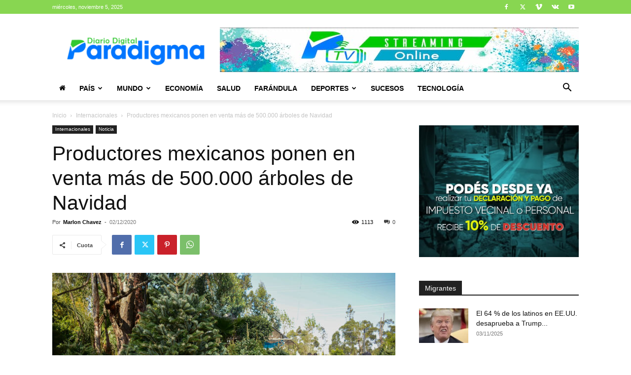

--- FILE ---
content_type: text/html; charset=UTF-8
request_url: https://paradigma.hn/productores-mexicanos-ponen-en-venta-mas-de-500-000-arboles-de-navidad/
body_size: 28548
content:
<!doctype html >
<!--[if IE 8]>    <html class="ie8" lang="en"> <![endif]-->
<!--[if IE 9]>    <html class="ie9" lang="en"> <![endif]-->
<!--[if gt IE 8]><!--> <html lang="es"> <!--<![endif]-->
<head>
    <title>Productores mexicanos ponen en venta más de 500.000 árboles de Navidad - Diario Paradigma</title>
    <meta charset="UTF-8" />
    <meta name="viewport" content="width=device-width, initial-scale=1.0">
    <link rel="pingback" href="https://paradigma.hn/xmlrpc.php" />
    <meta name='robots' content='index, follow, max-image-preview:large, max-snippet:-1, max-video-preview:-1' />
	<style>img:is([sizes="auto" i], [sizes^="auto," i]) { contain-intrinsic-size: 3000px 1500px }</style>
	<link rel="icon" type="image/png" href="https://paradigma.hn/wp-content/uploads/2019/09/Favicon-paradigma.png">
	<!-- This site is optimized with the Yoast SEO plugin v25.9 - https://yoast.com/wordpress/plugins/seo/ -->
	<link rel="canonical" href="https://paradigma.hn/productores-mexicanos-ponen-en-venta-mas-de-500-000-arboles-de-navidad/" />
	<meta property="og:locale" content="es_ES" />
	<meta property="og:type" content="article" />
	<meta property="og:title" content="Productores mexicanos ponen en venta más de 500.000 árboles de Navidad - Diario Paradigma" />
	<meta property="og:description" content="México &#8211; En México existe una disponibilidad de 529.345 árboles de Navidad para la temporada 2020 y el Estado de México es el mayor productor con 385.000 árboles, informó este miércoles la Comisión Nacional Forestal (Conafor). Además, la dependencia precisó que las especies que se plantan en México son de los géneros pinus (pino), pseudotsuga [&hellip;]" />
	<meta property="og:url" content="https://paradigma.hn/productores-mexicanos-ponen-en-venta-mas-de-500-000-arboles-de-navidad/" />
	<meta property="og:site_name" content="Diario Paradigma" />
	<meta property="article:publisher" content="https://www.facebook.com/DiarioParadigma" />
	<meta property="article:published_time" content="2020-12-02T22:07:06+00:00" />
	<meta property="article:modified_time" content="2020-12-02T22:07:08+00:00" />
	<meta property="og:image" content="https://paradigma.hn/wp-content/uploads/2020/12/Arboles-de-navidad.jpg" />
	<meta property="og:image:width" content="1000" />
	<meta property="og:image:height" content="650" />
	<meta property="og:image:type" content="image/jpeg" />
	<meta name="author" content="Marlon Chavez" />
	<meta name="twitter:card" content="summary_large_image" />
	<meta name="twitter:creator" content="@DiarioParadigma" />
	<meta name="twitter:site" content="@DiarioParadigma" />
	<meta name="twitter:label1" content="Escrito por" />
	<meta name="twitter:data1" content="Marlon Chavez" />
	<meta name="twitter:label2" content="Tiempo de lectura" />
	<meta name="twitter:data2" content="2 minutos" />
	<script type="application/ld+json" class="yoast-schema-graph">{"@context":"https://schema.org","@graph":[{"@type":"Article","@id":"https://paradigma.hn/productores-mexicanos-ponen-en-venta-mas-de-500-000-arboles-de-navidad/#article","isPartOf":{"@id":"https://paradigma.hn/productores-mexicanos-ponen-en-venta-mas-de-500-000-arboles-de-navidad/"},"author":{"name":"Marlon Chavez","@id":"https://paradigma.hn/#/schema/person/a9167e4e09a8efa0d07fcc04b525ff56"},"headline":"Productores mexicanos ponen en venta más de 500.000 árboles de Navidad","datePublished":"2020-12-02T22:07:06+00:00","dateModified":"2020-12-02T22:07:08+00:00","mainEntityOfPage":{"@id":"https://paradigma.hn/productores-mexicanos-ponen-en-venta-mas-de-500-000-arboles-de-navidad/"},"wordCount":445,"commentCount":0,"publisher":{"@id":"https://paradigma.hn/#organization"},"image":{"@id":"https://paradigma.hn/productores-mexicanos-ponen-en-venta-mas-de-500-000-arboles-de-navidad/#primaryimage"},"thumbnailUrl":"https://paradigma.hn/wp-content/uploads/2020/12/Arboles-de-navidad.jpg","keywords":["Mexicanos","Navidad","productores"],"articleSection":["Internacionales","Noticia"],"inLanguage":"es","potentialAction":[{"@type":"CommentAction","name":"Comment","target":["https://paradigma.hn/productores-mexicanos-ponen-en-venta-mas-de-500-000-arboles-de-navidad/#respond"]}]},{"@type":"WebPage","@id":"https://paradigma.hn/productores-mexicanos-ponen-en-venta-mas-de-500-000-arboles-de-navidad/","url":"https://paradigma.hn/productores-mexicanos-ponen-en-venta-mas-de-500-000-arboles-de-navidad/","name":"Productores mexicanos ponen en venta más de 500.000 árboles de Navidad - Diario Paradigma","isPartOf":{"@id":"https://paradigma.hn/#website"},"primaryImageOfPage":{"@id":"https://paradigma.hn/productores-mexicanos-ponen-en-venta-mas-de-500-000-arboles-de-navidad/#primaryimage"},"image":{"@id":"https://paradigma.hn/productores-mexicanos-ponen-en-venta-mas-de-500-000-arboles-de-navidad/#primaryimage"},"thumbnailUrl":"https://paradigma.hn/wp-content/uploads/2020/12/Arboles-de-navidad.jpg","datePublished":"2020-12-02T22:07:06+00:00","dateModified":"2020-12-02T22:07:08+00:00","breadcrumb":{"@id":"https://paradigma.hn/productores-mexicanos-ponen-en-venta-mas-de-500-000-arboles-de-navidad/#breadcrumb"},"inLanguage":"es","potentialAction":[{"@type":"ReadAction","target":["https://paradigma.hn/productores-mexicanos-ponen-en-venta-mas-de-500-000-arboles-de-navidad/"]}]},{"@type":"ImageObject","inLanguage":"es","@id":"https://paradigma.hn/productores-mexicanos-ponen-en-venta-mas-de-500-000-arboles-de-navidad/#primaryimage","url":"https://paradigma.hn/wp-content/uploads/2020/12/Arboles-de-navidad.jpg","contentUrl":"https://paradigma.hn/wp-content/uploads/2020/12/Arboles-de-navidad.jpg","width":1000,"height":650,"caption":"Foto: Cuartoscuro"},{"@type":"BreadcrumbList","@id":"https://paradigma.hn/productores-mexicanos-ponen-en-venta-mas-de-500-000-arboles-de-navidad/#breadcrumb","itemListElement":[{"@type":"ListItem","position":1,"name":"Portada","item":"https://paradigma.hn/"},{"@type":"ListItem","position":2,"name":"Productores mexicanos ponen en venta más de 500.000 árboles de Navidad"}]},{"@type":"WebSite","@id":"https://paradigma.hn/#website","url":"https://paradigma.hn/","name":"Diario Paradigma","description":"Rompiendo paradigmas en Honduras","publisher":{"@id":"https://paradigma.hn/#organization"},"potentialAction":[{"@type":"SearchAction","target":{"@type":"EntryPoint","urlTemplate":"https://paradigma.hn/?s={search_term_string}"},"query-input":{"@type":"PropertyValueSpecification","valueRequired":true,"valueName":"search_term_string"}}],"inLanguage":"es"},{"@type":"Organization","@id":"https://paradigma.hn/#organization","name":"Esmec Paradigma","url":"https://paradigma.hn/","logo":{"@type":"ImageObject","inLanguage":"es","@id":"https://paradigma.hn/#/schema/logo/image/","url":"https://paradigma.hn/wp-content/uploads/2021/03/LOGO-PARADIGMA.png","contentUrl":"https://paradigma.hn/wp-content/uploads/2021/03/LOGO-PARADIGMA.png","width":4167,"height":940,"caption":"Esmec Paradigma"},"image":{"@id":"https://paradigma.hn/#/schema/logo/image/"},"sameAs":["https://www.facebook.com/DiarioParadigma","https://x.com/DiarioParadigma"]},{"@type":"Person","@id":"https://paradigma.hn/#/schema/person/a9167e4e09a8efa0d07fcc04b525ff56","name":"Marlon Chavez","image":{"@type":"ImageObject","inLanguage":"es","@id":"https://paradigma.hn/#/schema/person/image/","url":"https://secure.gravatar.com/avatar/7502175254d5de9d1620c59cea27ded8af1eb4e766b457f1ac2a2d295611378c?s=96&d=mm&r=g","contentUrl":"https://secure.gravatar.com/avatar/7502175254d5de9d1620c59cea27ded8af1eb4e766b457f1ac2a2d295611378c?s=96&d=mm&r=g","caption":"Marlon Chavez"},"url":"https://paradigma.hn/author/marlon/"}]}</script>
	<!-- / Yoast SEO plugin. -->


<link rel='dns-prefetch' href='//stats.wp.com' />
<link rel='preconnect' href='//c0.wp.com' />
<link rel="alternate" type="application/rss+xml" title="Diario Paradigma &raquo; Feed" href="https://paradigma.hn/feed/" />
<link rel="alternate" type="application/rss+xml" title="Diario Paradigma &raquo; Feed de los comentarios" href="https://paradigma.hn/comments/feed/" />
<link rel="alternate" type="application/rss+xml" title="Diario Paradigma &raquo; Comentario Productores mexicanos ponen en venta más de 500.000 árboles de Navidad del feed" href="https://paradigma.hn/productores-mexicanos-ponen-en-venta-mas-de-500-000-arboles-de-navidad/feed/" />
<script type="text/javascript">
/* <![CDATA[ */
window._wpemojiSettings = {"baseUrl":"https:\/\/s.w.org\/images\/core\/emoji\/16.0.1\/72x72\/","ext":".png","svgUrl":"https:\/\/s.w.org\/images\/core\/emoji\/16.0.1\/svg\/","svgExt":".svg","source":{"concatemoji":"https:\/\/paradigma.hn\/wp-includes\/js\/wp-emoji-release.min.js?ver=6.8.3"}};
/*! This file is auto-generated */
!function(s,n){var o,i,e;function c(e){try{var t={supportTests:e,timestamp:(new Date).valueOf()};sessionStorage.setItem(o,JSON.stringify(t))}catch(e){}}function p(e,t,n){e.clearRect(0,0,e.canvas.width,e.canvas.height),e.fillText(t,0,0);var t=new Uint32Array(e.getImageData(0,0,e.canvas.width,e.canvas.height).data),a=(e.clearRect(0,0,e.canvas.width,e.canvas.height),e.fillText(n,0,0),new Uint32Array(e.getImageData(0,0,e.canvas.width,e.canvas.height).data));return t.every(function(e,t){return e===a[t]})}function u(e,t){e.clearRect(0,0,e.canvas.width,e.canvas.height),e.fillText(t,0,0);for(var n=e.getImageData(16,16,1,1),a=0;a<n.data.length;a++)if(0!==n.data[a])return!1;return!0}function f(e,t,n,a){switch(t){case"flag":return n(e,"\ud83c\udff3\ufe0f\u200d\u26a7\ufe0f","\ud83c\udff3\ufe0f\u200b\u26a7\ufe0f")?!1:!n(e,"\ud83c\udde8\ud83c\uddf6","\ud83c\udde8\u200b\ud83c\uddf6")&&!n(e,"\ud83c\udff4\udb40\udc67\udb40\udc62\udb40\udc65\udb40\udc6e\udb40\udc67\udb40\udc7f","\ud83c\udff4\u200b\udb40\udc67\u200b\udb40\udc62\u200b\udb40\udc65\u200b\udb40\udc6e\u200b\udb40\udc67\u200b\udb40\udc7f");case"emoji":return!a(e,"\ud83e\udedf")}return!1}function g(e,t,n,a){var r="undefined"!=typeof WorkerGlobalScope&&self instanceof WorkerGlobalScope?new OffscreenCanvas(300,150):s.createElement("canvas"),o=r.getContext("2d",{willReadFrequently:!0}),i=(o.textBaseline="top",o.font="600 32px Arial",{});return e.forEach(function(e){i[e]=t(o,e,n,a)}),i}function t(e){var t=s.createElement("script");t.src=e,t.defer=!0,s.head.appendChild(t)}"undefined"!=typeof Promise&&(o="wpEmojiSettingsSupports",i=["flag","emoji"],n.supports={everything:!0,everythingExceptFlag:!0},e=new Promise(function(e){s.addEventListener("DOMContentLoaded",e,{once:!0})}),new Promise(function(t){var n=function(){try{var e=JSON.parse(sessionStorage.getItem(o));if("object"==typeof e&&"number"==typeof e.timestamp&&(new Date).valueOf()<e.timestamp+604800&&"object"==typeof e.supportTests)return e.supportTests}catch(e){}return null}();if(!n){if("undefined"!=typeof Worker&&"undefined"!=typeof OffscreenCanvas&&"undefined"!=typeof URL&&URL.createObjectURL&&"undefined"!=typeof Blob)try{var e="postMessage("+g.toString()+"("+[JSON.stringify(i),f.toString(),p.toString(),u.toString()].join(",")+"));",a=new Blob([e],{type:"text/javascript"}),r=new Worker(URL.createObjectURL(a),{name:"wpTestEmojiSupports"});return void(r.onmessage=function(e){c(n=e.data),r.terminate(),t(n)})}catch(e){}c(n=g(i,f,p,u))}t(n)}).then(function(e){for(var t in e)n.supports[t]=e[t],n.supports.everything=n.supports.everything&&n.supports[t],"flag"!==t&&(n.supports.everythingExceptFlag=n.supports.everythingExceptFlag&&n.supports[t]);n.supports.everythingExceptFlag=n.supports.everythingExceptFlag&&!n.supports.flag,n.DOMReady=!1,n.readyCallback=function(){n.DOMReady=!0}}).then(function(){return e}).then(function(){var e;n.supports.everything||(n.readyCallback(),(e=n.source||{}).concatemoji?t(e.concatemoji):e.wpemoji&&e.twemoji&&(t(e.twemoji),t(e.wpemoji)))}))}((window,document),window._wpemojiSettings);
/* ]]> */
</script>
<link rel='stylesheet' id='jetpack_related-posts-css' href='https://c0.wp.com/p/jetpack/15.2/modules/related-posts/related-posts.css' type='text/css' media='all' />
<style id='wp-emoji-styles-inline-css' type='text/css'>

	img.wp-smiley, img.emoji {
		display: inline !important;
		border: none !important;
		box-shadow: none !important;
		height: 1em !important;
		width: 1em !important;
		margin: 0 0.07em !important;
		vertical-align: -0.1em !important;
		background: none !important;
		padding: 0 !important;
	}
</style>
<link rel='stylesheet' id='wp-block-library-css' href='https://c0.wp.com/c/6.8.3/wp-includes/css/dist/block-library/style.min.css' type='text/css' media='all' />
<style id='classic-theme-styles-inline-css' type='text/css'>
/*! This file is auto-generated */
.wp-block-button__link{color:#fff;background-color:#32373c;border-radius:9999px;box-shadow:none;text-decoration:none;padding:calc(.667em + 2px) calc(1.333em + 2px);font-size:1.125em}.wp-block-file__button{background:#32373c;color:#fff;text-decoration:none}
</style>
<link rel='stylesheet' id='mediaelement-css' href='https://c0.wp.com/c/6.8.3/wp-includes/js/mediaelement/mediaelementplayer-legacy.min.css' type='text/css' media='all' />
<link rel='stylesheet' id='wp-mediaelement-css' href='https://c0.wp.com/c/6.8.3/wp-includes/js/mediaelement/wp-mediaelement.min.css' type='text/css' media='all' />
<style id='jetpack-sharing-buttons-style-inline-css' type='text/css'>
.jetpack-sharing-buttons__services-list{display:flex;flex-direction:row;flex-wrap:wrap;gap:0;list-style-type:none;margin:5px;padding:0}.jetpack-sharing-buttons__services-list.has-small-icon-size{font-size:12px}.jetpack-sharing-buttons__services-list.has-normal-icon-size{font-size:16px}.jetpack-sharing-buttons__services-list.has-large-icon-size{font-size:24px}.jetpack-sharing-buttons__services-list.has-huge-icon-size{font-size:36px}@media print{.jetpack-sharing-buttons__services-list{display:none!important}}.editor-styles-wrapper .wp-block-jetpack-sharing-buttons{gap:0;padding-inline-start:0}ul.jetpack-sharing-buttons__services-list.has-background{padding:1.25em 2.375em}
</style>
<style id='global-styles-inline-css' type='text/css'>
:root{--wp--preset--aspect-ratio--square: 1;--wp--preset--aspect-ratio--4-3: 4/3;--wp--preset--aspect-ratio--3-4: 3/4;--wp--preset--aspect-ratio--3-2: 3/2;--wp--preset--aspect-ratio--2-3: 2/3;--wp--preset--aspect-ratio--16-9: 16/9;--wp--preset--aspect-ratio--9-16: 9/16;--wp--preset--color--black: #000000;--wp--preset--color--cyan-bluish-gray: #abb8c3;--wp--preset--color--white: #ffffff;--wp--preset--color--pale-pink: #f78da7;--wp--preset--color--vivid-red: #cf2e2e;--wp--preset--color--luminous-vivid-orange: #ff6900;--wp--preset--color--luminous-vivid-amber: #fcb900;--wp--preset--color--light-green-cyan: #7bdcb5;--wp--preset--color--vivid-green-cyan: #00d084;--wp--preset--color--pale-cyan-blue: #8ed1fc;--wp--preset--color--vivid-cyan-blue: #0693e3;--wp--preset--color--vivid-purple: #9b51e0;--wp--preset--gradient--vivid-cyan-blue-to-vivid-purple: linear-gradient(135deg,rgba(6,147,227,1) 0%,rgb(155,81,224) 100%);--wp--preset--gradient--light-green-cyan-to-vivid-green-cyan: linear-gradient(135deg,rgb(122,220,180) 0%,rgb(0,208,130) 100%);--wp--preset--gradient--luminous-vivid-amber-to-luminous-vivid-orange: linear-gradient(135deg,rgba(252,185,0,1) 0%,rgba(255,105,0,1) 100%);--wp--preset--gradient--luminous-vivid-orange-to-vivid-red: linear-gradient(135deg,rgba(255,105,0,1) 0%,rgb(207,46,46) 100%);--wp--preset--gradient--very-light-gray-to-cyan-bluish-gray: linear-gradient(135deg,rgb(238,238,238) 0%,rgb(169,184,195) 100%);--wp--preset--gradient--cool-to-warm-spectrum: linear-gradient(135deg,rgb(74,234,220) 0%,rgb(151,120,209) 20%,rgb(207,42,186) 40%,rgb(238,44,130) 60%,rgb(251,105,98) 80%,rgb(254,248,76) 100%);--wp--preset--gradient--blush-light-purple: linear-gradient(135deg,rgb(255,206,236) 0%,rgb(152,150,240) 100%);--wp--preset--gradient--blush-bordeaux: linear-gradient(135deg,rgb(254,205,165) 0%,rgb(254,45,45) 50%,rgb(107,0,62) 100%);--wp--preset--gradient--luminous-dusk: linear-gradient(135deg,rgb(255,203,112) 0%,rgb(199,81,192) 50%,rgb(65,88,208) 100%);--wp--preset--gradient--pale-ocean: linear-gradient(135deg,rgb(255,245,203) 0%,rgb(182,227,212) 50%,rgb(51,167,181) 100%);--wp--preset--gradient--electric-grass: linear-gradient(135deg,rgb(202,248,128) 0%,rgb(113,206,126) 100%);--wp--preset--gradient--midnight: linear-gradient(135deg,rgb(2,3,129) 0%,rgb(40,116,252) 100%);--wp--preset--font-size--small: 11px;--wp--preset--font-size--medium: 20px;--wp--preset--font-size--large: 32px;--wp--preset--font-size--x-large: 42px;--wp--preset--font-size--regular: 15px;--wp--preset--font-size--larger: 50px;--wp--preset--spacing--20: 0.44rem;--wp--preset--spacing--30: 0.67rem;--wp--preset--spacing--40: 1rem;--wp--preset--spacing--50: 1.5rem;--wp--preset--spacing--60: 2.25rem;--wp--preset--spacing--70: 3.38rem;--wp--preset--spacing--80: 5.06rem;--wp--preset--shadow--natural: 6px 6px 9px rgba(0, 0, 0, 0.2);--wp--preset--shadow--deep: 12px 12px 50px rgba(0, 0, 0, 0.4);--wp--preset--shadow--sharp: 6px 6px 0px rgba(0, 0, 0, 0.2);--wp--preset--shadow--outlined: 6px 6px 0px -3px rgba(255, 255, 255, 1), 6px 6px rgba(0, 0, 0, 1);--wp--preset--shadow--crisp: 6px 6px 0px rgba(0, 0, 0, 1);}:where(.is-layout-flex){gap: 0.5em;}:where(.is-layout-grid){gap: 0.5em;}body .is-layout-flex{display: flex;}.is-layout-flex{flex-wrap: wrap;align-items: center;}.is-layout-flex > :is(*, div){margin: 0;}body .is-layout-grid{display: grid;}.is-layout-grid > :is(*, div){margin: 0;}:where(.wp-block-columns.is-layout-flex){gap: 2em;}:where(.wp-block-columns.is-layout-grid){gap: 2em;}:where(.wp-block-post-template.is-layout-flex){gap: 1.25em;}:where(.wp-block-post-template.is-layout-grid){gap: 1.25em;}.has-black-color{color: var(--wp--preset--color--black) !important;}.has-cyan-bluish-gray-color{color: var(--wp--preset--color--cyan-bluish-gray) !important;}.has-white-color{color: var(--wp--preset--color--white) !important;}.has-pale-pink-color{color: var(--wp--preset--color--pale-pink) !important;}.has-vivid-red-color{color: var(--wp--preset--color--vivid-red) !important;}.has-luminous-vivid-orange-color{color: var(--wp--preset--color--luminous-vivid-orange) !important;}.has-luminous-vivid-amber-color{color: var(--wp--preset--color--luminous-vivid-amber) !important;}.has-light-green-cyan-color{color: var(--wp--preset--color--light-green-cyan) !important;}.has-vivid-green-cyan-color{color: var(--wp--preset--color--vivid-green-cyan) !important;}.has-pale-cyan-blue-color{color: var(--wp--preset--color--pale-cyan-blue) !important;}.has-vivid-cyan-blue-color{color: var(--wp--preset--color--vivid-cyan-blue) !important;}.has-vivid-purple-color{color: var(--wp--preset--color--vivid-purple) !important;}.has-black-background-color{background-color: var(--wp--preset--color--black) !important;}.has-cyan-bluish-gray-background-color{background-color: var(--wp--preset--color--cyan-bluish-gray) !important;}.has-white-background-color{background-color: var(--wp--preset--color--white) !important;}.has-pale-pink-background-color{background-color: var(--wp--preset--color--pale-pink) !important;}.has-vivid-red-background-color{background-color: var(--wp--preset--color--vivid-red) !important;}.has-luminous-vivid-orange-background-color{background-color: var(--wp--preset--color--luminous-vivid-orange) !important;}.has-luminous-vivid-amber-background-color{background-color: var(--wp--preset--color--luminous-vivid-amber) !important;}.has-light-green-cyan-background-color{background-color: var(--wp--preset--color--light-green-cyan) !important;}.has-vivid-green-cyan-background-color{background-color: var(--wp--preset--color--vivid-green-cyan) !important;}.has-pale-cyan-blue-background-color{background-color: var(--wp--preset--color--pale-cyan-blue) !important;}.has-vivid-cyan-blue-background-color{background-color: var(--wp--preset--color--vivid-cyan-blue) !important;}.has-vivid-purple-background-color{background-color: var(--wp--preset--color--vivid-purple) !important;}.has-black-border-color{border-color: var(--wp--preset--color--black) !important;}.has-cyan-bluish-gray-border-color{border-color: var(--wp--preset--color--cyan-bluish-gray) !important;}.has-white-border-color{border-color: var(--wp--preset--color--white) !important;}.has-pale-pink-border-color{border-color: var(--wp--preset--color--pale-pink) !important;}.has-vivid-red-border-color{border-color: var(--wp--preset--color--vivid-red) !important;}.has-luminous-vivid-orange-border-color{border-color: var(--wp--preset--color--luminous-vivid-orange) !important;}.has-luminous-vivid-amber-border-color{border-color: var(--wp--preset--color--luminous-vivid-amber) !important;}.has-light-green-cyan-border-color{border-color: var(--wp--preset--color--light-green-cyan) !important;}.has-vivid-green-cyan-border-color{border-color: var(--wp--preset--color--vivid-green-cyan) !important;}.has-pale-cyan-blue-border-color{border-color: var(--wp--preset--color--pale-cyan-blue) !important;}.has-vivid-cyan-blue-border-color{border-color: var(--wp--preset--color--vivid-cyan-blue) !important;}.has-vivid-purple-border-color{border-color: var(--wp--preset--color--vivid-purple) !important;}.has-vivid-cyan-blue-to-vivid-purple-gradient-background{background: var(--wp--preset--gradient--vivid-cyan-blue-to-vivid-purple) !important;}.has-light-green-cyan-to-vivid-green-cyan-gradient-background{background: var(--wp--preset--gradient--light-green-cyan-to-vivid-green-cyan) !important;}.has-luminous-vivid-amber-to-luminous-vivid-orange-gradient-background{background: var(--wp--preset--gradient--luminous-vivid-amber-to-luminous-vivid-orange) !important;}.has-luminous-vivid-orange-to-vivid-red-gradient-background{background: var(--wp--preset--gradient--luminous-vivid-orange-to-vivid-red) !important;}.has-very-light-gray-to-cyan-bluish-gray-gradient-background{background: var(--wp--preset--gradient--very-light-gray-to-cyan-bluish-gray) !important;}.has-cool-to-warm-spectrum-gradient-background{background: var(--wp--preset--gradient--cool-to-warm-spectrum) !important;}.has-blush-light-purple-gradient-background{background: var(--wp--preset--gradient--blush-light-purple) !important;}.has-blush-bordeaux-gradient-background{background: var(--wp--preset--gradient--blush-bordeaux) !important;}.has-luminous-dusk-gradient-background{background: var(--wp--preset--gradient--luminous-dusk) !important;}.has-pale-ocean-gradient-background{background: var(--wp--preset--gradient--pale-ocean) !important;}.has-electric-grass-gradient-background{background: var(--wp--preset--gradient--electric-grass) !important;}.has-midnight-gradient-background{background: var(--wp--preset--gradient--midnight) !important;}.has-small-font-size{font-size: var(--wp--preset--font-size--small) !important;}.has-medium-font-size{font-size: var(--wp--preset--font-size--medium) !important;}.has-large-font-size{font-size: var(--wp--preset--font-size--large) !important;}.has-x-large-font-size{font-size: var(--wp--preset--font-size--x-large) !important;}
:where(.wp-block-post-template.is-layout-flex){gap: 1.25em;}:where(.wp-block-post-template.is-layout-grid){gap: 1.25em;}
:where(.wp-block-columns.is-layout-flex){gap: 2em;}:where(.wp-block-columns.is-layout-grid){gap: 2em;}
:root :where(.wp-block-pullquote){font-size: 1.5em;line-height: 1.6;}
</style>
<link rel='stylesheet' id='td-plugin-multi-purpose-css' href='https://paradigma.hn/wp-content/plugins/td-composer/td-multi-purpose/style.css?ver=492e3cf54bd42df3b24a3de8e2307cafx' type='text/css' media='all' />
<link rel='stylesheet' id='td-theme-css' href='https://paradigma.hn/wp-content/themes/Newspaper/style.css?ver=12.7.1' type='text/css' media='all' />
<style id='td-theme-inline-css' type='text/css'>@media (max-width:767px){.td-header-desktop-wrap{display:none}}@media (min-width:767px){.td-header-mobile-wrap{display:none}}</style>
<link rel='stylesheet' id='td-legacy-framework-front-style-css' href='https://paradigma.hn/wp-content/plugins/td-composer/legacy/Newspaper/assets/css/td_legacy_main.css?ver=492e3cf54bd42df3b24a3de8e2307cafx' type='text/css' media='all' />
<link rel='stylesheet' id='td-standard-pack-framework-front-style-css' href='https://paradigma.hn/wp-content/plugins/td-standard-pack/Newspaper/assets/css/td_standard_pack_main.css?ver=8ae1459a1d876d507918f73cef68310e' type='text/css' media='all' />
<link rel='stylesheet' id='tdb_style_cloud_templates_front-css' href='https://paradigma.hn/wp-content/plugins/td-cloud-library/assets/css/tdb_main.css?ver=d578089f160957352b9b4ca6d880fd8f' type='text/css' media='all' />
<link rel='stylesheet' id='sharedaddy-css' href='https://c0.wp.com/p/jetpack/15.2/modules/sharedaddy/sharing.css' type='text/css' media='all' />
<link rel='stylesheet' id='social-logos-css' href='https://c0.wp.com/p/jetpack/15.2/_inc/social-logos/social-logos.min.css' type='text/css' media='all' />
<script type="text/javascript" id="jetpack_related-posts-js-extra">
/* <![CDATA[ */
var related_posts_js_options = {"post_heading":"h4"};
/* ]]> */
</script>
<script type="text/javascript" src="https://c0.wp.com/p/jetpack/15.2/_inc/build/related-posts/related-posts.min.js" id="jetpack_related-posts-js"></script>
<script type="text/javascript" src="https://c0.wp.com/c/6.8.3/wp-includes/js/jquery/jquery.min.js" id="jquery-core-js"></script>
<script type="text/javascript" src="https://c0.wp.com/c/6.8.3/wp-includes/js/jquery/jquery-migrate.min.js" id="jquery-migrate-js"></script>
<link rel="https://api.w.org/" href="https://paradigma.hn/wp-json/" /><link rel="alternate" title="JSON" type="application/json" href="https://paradigma.hn/wp-json/wp/v2/posts/32302" /><link rel="EditURI" type="application/rsd+xml" title="RSD" href="https://paradigma.hn/xmlrpc.php?rsd" />
<meta name="generator" content="WordPress 6.8.3" />
<link rel='shortlink' href='https://wp.me/pbFjiK-8p0' />
<link rel="alternate" title="oEmbed (JSON)" type="application/json+oembed" href="https://paradigma.hn/wp-json/oembed/1.0/embed?url=https%3A%2F%2Fparadigma.hn%2Fproductores-mexicanos-ponen-en-venta-mas-de-500-000-arboles-de-navidad%2F" />
<link rel="alternate" title="oEmbed (XML)" type="text/xml+oembed" href="https://paradigma.hn/wp-json/oembed/1.0/embed?url=https%3A%2F%2Fparadigma.hn%2Fproductores-mexicanos-ponen-en-venta-mas-de-500-000-arboles-de-navidad%2F&#038;format=xml" />
	<style>img#wpstats{display:none}</style>
		    <script>
        window.tdb_global_vars = {"wpRestUrl":"https:\/\/paradigma.hn\/wp-json\/","permalinkStructure":"\/%postname%\/"};
        window.tdb_p_autoload_vars = {"isAjax":false,"isAdminBarShowing":false,"autoloadStatus":"off","origPostEditUrl":null};
    </script>
    
    <style id="tdb-global-colors">:root{--accent-color:#fff}</style>

    
	
<!-- JS generated by theme -->

<script type="text/javascript" id="td-generated-header-js">
    
    

	    var tdBlocksArray = []; //here we store all the items for the current page

	    // td_block class - each ajax block uses a object of this class for requests
	    function tdBlock() {
		    this.id = '';
		    this.block_type = 1; //block type id (1-234 etc)
		    this.atts = '';
		    this.td_column_number = '';
		    this.td_current_page = 1; //
		    this.post_count = 0; //from wp
		    this.found_posts = 0; //from wp
		    this.max_num_pages = 0; //from wp
		    this.td_filter_value = ''; //current live filter value
		    this.is_ajax_running = false;
		    this.td_user_action = ''; // load more or infinite loader (used by the animation)
		    this.header_color = '';
		    this.ajax_pagination_infinite_stop = ''; //show load more at page x
	    }

        // td_js_generator - mini detector
        ( function () {
            var htmlTag = document.getElementsByTagName("html")[0];

	        if ( navigator.userAgent.indexOf("MSIE 10.0") > -1 ) {
                htmlTag.className += ' ie10';
            }

            if ( !!navigator.userAgent.match(/Trident.*rv\:11\./) ) {
                htmlTag.className += ' ie11';
            }

	        if ( navigator.userAgent.indexOf("Edge") > -1 ) {
                htmlTag.className += ' ieEdge';
            }

            if ( /(iPad|iPhone|iPod)/g.test(navigator.userAgent) ) {
                htmlTag.className += ' td-md-is-ios';
            }

            var user_agent = navigator.userAgent.toLowerCase();
            if ( user_agent.indexOf("android") > -1 ) {
                htmlTag.className += ' td-md-is-android';
            }

            if ( -1 !== navigator.userAgent.indexOf('Mac OS X')  ) {
                htmlTag.className += ' td-md-is-os-x';
            }

            if ( /chrom(e|ium)/.test(navigator.userAgent.toLowerCase()) ) {
               htmlTag.className += ' td-md-is-chrome';
            }

            if ( -1 !== navigator.userAgent.indexOf('Firefox') ) {
                htmlTag.className += ' td-md-is-firefox';
            }

            if ( -1 !== navigator.userAgent.indexOf('Safari') && -1 === navigator.userAgent.indexOf('Chrome') ) {
                htmlTag.className += ' td-md-is-safari';
            }

            if( -1 !== navigator.userAgent.indexOf('IEMobile') ){
                htmlTag.className += ' td-md-is-iemobile';
            }

        })();

        var tdLocalCache = {};

        ( function () {
            "use strict";

            tdLocalCache = {
                data: {},
                remove: function (resource_id) {
                    delete tdLocalCache.data[resource_id];
                },
                exist: function (resource_id) {
                    return tdLocalCache.data.hasOwnProperty(resource_id) && tdLocalCache.data[resource_id] !== null;
                },
                get: function (resource_id) {
                    return tdLocalCache.data[resource_id];
                },
                set: function (resource_id, cachedData) {
                    tdLocalCache.remove(resource_id);
                    tdLocalCache.data[resource_id] = cachedData;
                }
            };
        })();

    
    
var td_viewport_interval_list=[{"limitBottom":767,"sidebarWidth":228},{"limitBottom":1018,"sidebarWidth":300},{"limitBottom":1140,"sidebarWidth":324}];
var td_animation_stack_effect="type0";
var tds_animation_stack=true;
var td_animation_stack_specific_selectors=".entry-thumb, img, .td-lazy-img";
var td_animation_stack_general_selectors=".td-animation-stack img, .td-animation-stack .entry-thumb, .post img, .td-animation-stack .td-lazy-img";
var tdc_is_installed="yes";
var tdc_domain_active=false;
var td_ajax_url="https:\/\/paradigma.hn\/wp-admin\/admin-ajax.php?td_theme_name=Newspaper&v=12.7.1";
var td_get_template_directory_uri="https:\/\/paradigma.hn\/wp-content\/plugins\/td-composer\/legacy\/common";
var tds_snap_menu="smart_snap_always";
var tds_logo_on_sticky="show_header_logo";
var tds_header_style="";
var td_please_wait="Por favor espera...";
var td_email_user_pass_incorrect="Usuario o contrase\u00f1a incorrecta!";
var td_email_user_incorrect="Correo electr\u00f3nico o nombre de usuario incorrecto!";
var td_email_incorrect="Email incorrecto!";
var td_user_incorrect="Username incorrect!";
var td_email_user_empty="Email or username empty!";
var td_pass_empty="Pass empty!";
var td_pass_pattern_incorrect="Invalid Pass Pattern!";
var td_retype_pass_incorrect="Retyped Pass incorrect!";
var tds_more_articles_on_post_enable="show";
var tds_more_articles_on_post_time_to_wait="";
var tds_more_articles_on_post_pages_distance_from_top=0;
var tds_captcha="";
var tds_theme_color_site_wide="#4db2ec";
var tds_smart_sidebar="enabled";
var tdThemeName="Newspaper";
var tdThemeNameWl="Newspaper";
var td_magnific_popup_translation_tPrev="Anterior (tecla de flecha izquierda)";
var td_magnific_popup_translation_tNext="Siguiente (tecla de flecha derecha)";
var td_magnific_popup_translation_tCounter="%curr% de %total%";
var td_magnific_popup_translation_ajax_tError="El contenido de %url% no pudo cargarse.";
var td_magnific_popup_translation_image_tError="La imagen #%curr% no pudo cargarse.";
var tdBlockNonce="415869fd5a";
var tdMobileMenu="enabled";
var tdMobileSearch="enabled";
var tdDateNamesI18n={"month_names":["enero","febrero","marzo","abril","mayo","junio","julio","agosto","septiembre","octubre","noviembre","diciembre"],"month_names_short":["Ene","Feb","Mar","Abr","May","Jun","Jul","Ago","Sep","Oct","Nov","Dic"],"day_names":["domingo","lunes","martes","mi\u00e9rcoles","jueves","viernes","s\u00e1bado"],"day_names_short":["Dom","Lun","Mar","Mi\u00e9","Jue","Vie","S\u00e1b"]};
var tdb_modal_confirm="Ahorrar";
var tdb_modal_cancel="Cancelar";
var tdb_modal_confirm_alt="S\u00ed";
var tdb_modal_cancel_alt="No";
var td_deploy_mode="deploy";
var td_ad_background_click_link="";
var td_ad_background_click_target="";
</script>


<!-- Header style compiled by theme -->

<style>.td-menu-background,.td-search-background{background-image:url('https://paradigma.hn/wp-content/uploads/2019/09/8.jpg')}.white-popup-block:before{background-image:url('https://paradigma.hn/wp-content/uploads/2019/09/8.jpg')}:root{--td_excl_label:'EXCLUSIVO'}.td-header-wrap .td-header-top-menu-full,.td-header-wrap .top-header-menu .sub-menu,.tdm-header-style-1.td-header-wrap .td-header-top-menu-full,.tdm-header-style-1.td-header-wrap .top-header-menu .sub-menu,.tdm-header-style-2.td-header-wrap .td-header-top-menu-full,.tdm-header-style-2.td-header-wrap .top-header-menu .sub-menu,.tdm-header-style-3.td-header-wrap .td-header-top-menu-full,.tdm-header-style-3.td-header-wrap .top-header-menu .sub-menu{background-color:#88d651}.td-header-style-8 .td-header-top-menu-full{background-color:transparent}.td-header-style-8 .td-header-top-menu-full .td-header-top-menu{background-color:#88d651;padding-left:15px;padding-right:15px}.td-header-wrap .td-header-top-menu-full .td-header-top-menu,.td-header-wrap .td-header-top-menu-full{border-bottom:none}.td-footer-wrapper,.td-footer-wrapper .td_block_template_7 .td-block-title>*,.td-footer-wrapper .td_block_template_17 .td-block-title,.td-footer-wrapper .td-block-title-wrap .td-wrapper-pulldown-filter{background-color:rgba(165,204,124,0.68)}.td-footer-wrapper::before{background-image:url('https://paradigma.hn/wp-content/uploads/2019/09/8.jpg')}.td-footer-wrapper::before{background-size:cover}.td-footer-wrapper::before{background-position:center center}.td-footer-wrapper::before{opacity:0.1}.td-menu-background,.td-search-background{background-image:url('https://paradigma.hn/wp-content/uploads/2019/09/8.jpg')}.white-popup-block:before{background-image:url('https://paradigma.hn/wp-content/uploads/2019/09/8.jpg')}:root{--td_excl_label:'EXCLUSIVO'}.td-header-wrap .td-header-top-menu-full,.td-header-wrap .top-header-menu .sub-menu,.tdm-header-style-1.td-header-wrap .td-header-top-menu-full,.tdm-header-style-1.td-header-wrap .top-header-menu .sub-menu,.tdm-header-style-2.td-header-wrap .td-header-top-menu-full,.tdm-header-style-2.td-header-wrap .top-header-menu .sub-menu,.tdm-header-style-3.td-header-wrap .td-header-top-menu-full,.tdm-header-style-3.td-header-wrap .top-header-menu .sub-menu{background-color:#88d651}.td-header-style-8 .td-header-top-menu-full{background-color:transparent}.td-header-style-8 .td-header-top-menu-full .td-header-top-menu{background-color:#88d651;padding-left:15px;padding-right:15px}.td-header-wrap .td-header-top-menu-full .td-header-top-menu,.td-header-wrap .td-header-top-menu-full{border-bottom:none}.td-footer-wrapper,.td-footer-wrapper .td_block_template_7 .td-block-title>*,.td-footer-wrapper .td_block_template_17 .td-block-title,.td-footer-wrapper .td-block-title-wrap .td-wrapper-pulldown-filter{background-color:rgba(165,204,124,0.68)}.td-footer-wrapper::before{background-image:url('https://paradigma.hn/wp-content/uploads/2019/09/8.jpg')}.td-footer-wrapper::before{background-size:cover}.td-footer-wrapper::before{background-position:center center}.td-footer-wrapper::before{opacity:0.1}</style>




<script type="application/ld+json">
    {
        "@context": "https://schema.org",
        "@type": "BreadcrumbList",
        "itemListElement": [
            {
                "@type": "ListItem",
                "position": 1,
                "item": {
                    "@type": "WebSite",
                    "@id": "https://paradigma.hn/",
                    "name": "Inicio"
                }
            },
            {
                "@type": "ListItem",
                "position": 2,
                    "item": {
                    "@type": "WebPage",
                    "@id": "https://paradigma.hn/category/internacionales/",
                    "name": "Internacionales"
                }
            }
            ,{
                "@type": "ListItem",
                "position": 3,
                    "item": {
                    "@type": "WebPage",
                    "@id": "https://paradigma.hn/productores-mexicanos-ponen-en-venta-mas-de-500-000-arboles-de-navidad/",
                    "name": "Productores mexicanos ponen en venta más de 500.000 árboles de Navidad"                                
                }
            }    
        ]
    }
</script>
<link rel="icon" href="https://paradigma.hn/wp-content/uploads/2025/06/cropped-Paradigma-Icono-32x32.webp" sizes="32x32" />
<link rel="icon" href="https://paradigma.hn/wp-content/uploads/2025/06/cropped-Paradigma-Icono-192x192.webp" sizes="192x192" />
<link rel="apple-touch-icon" href="https://paradigma.hn/wp-content/uploads/2025/06/cropped-Paradigma-Icono-180x180.webp" />
<meta name="msapplication-TileImage" content="https://paradigma.hn/wp-content/uploads/2025/06/cropped-Paradigma-Icono-270x270.webp" />

<!-- Button style compiled by theme -->

<style></style>

	<style id="tdw-css-placeholder"></style></head>

<body class="wp-singular post-template-default single single-post postid-32302 single-format-standard wp-theme-Newspaper td-standard-pack productores-mexicanos-ponen-en-venta-mas-de-500-000-arboles-de-navidad global-block-template-1 td-animation-stack-type0 td-full-layout" itemscope="itemscope" itemtype="https://schema.org/WebPage">

<div class="td-scroll-up" data-style="style1"><i class="td-icon-menu-up"></i></div>
    <div class="td-menu-background" style="visibility:hidden"></div>
<div id="td-mobile-nav" style="visibility:hidden">
    <div class="td-mobile-container">
        <!-- mobile menu top section -->
        <div class="td-menu-socials-wrap">
            <!-- socials -->
            <div class="td-menu-socials">
                
        <span class="td-social-icon-wrap">
            <a target="_blank" href="#" title="Facebook">
                <i class="td-icon-font td-icon-facebook"></i>
                <span style="display: none">Facebook</span>
            </a>
        </span>
        <span class="td-social-icon-wrap">
            <a target="_blank" href="#" title="Twitter">
                <i class="td-icon-font td-icon-twitter"></i>
                <span style="display: none">Twitter</span>
            </a>
        </span>
        <span class="td-social-icon-wrap">
            <a target="_blank" href="#" title="Vimeo">
                <i class="td-icon-font td-icon-vimeo"></i>
                <span style="display: none">Vimeo</span>
            </a>
        </span>
        <span class="td-social-icon-wrap">
            <a target="_blank" href="#" title="VKontakte">
                <i class="td-icon-font td-icon-vk"></i>
                <span style="display: none">VKontakte</span>
            </a>
        </span>
        <span class="td-social-icon-wrap">
            <a target="_blank" href="#" title="Youtube">
                <i class="td-icon-font td-icon-youtube"></i>
                <span style="display: none">Youtube</span>
            </a>
        </span>            </div>
            <!-- close button -->
            <div class="td-mobile-close">
                <span><i class="td-icon-close-mobile"></i></span>
            </div>
        </div>

        <!-- login section -->
        
        <!-- menu section -->
        <div class="td-mobile-content">
            <div class="menu-td-demo-header-menu-container"><ul id="menu-td-demo-header-menu" class="td-mobile-main-menu"><li id="menu-item-16519" class="menu-item menu-item-type-custom menu-item-object-custom menu-item-home menu-item-first menu-item-16519"><a href="https://paradigma.hn/"><i class="td-icon-home"></i></a></li>
<li id="menu-item-163" class="menu-item menu-item-type-taxonomy menu-item-object-category menu-item-has-children menu-item-163"><a href="https://paradigma.hn/category/lo-que-esta-pasando/">País<i class="td-icon-menu-right td-element-after"></i></a>
<ul class="sub-menu">
	<li id="menu-item-164" class="menu-item menu-item-type-taxonomy menu-item-object-category menu-item-164"><a href="https://paradigma.hn/category/lo-que-esta-pasando/nacionales/">Nacionales</a></li>
	<li id="menu-item-165" class="menu-item menu-item-type-taxonomy menu-item-object-category menu-item-165"><a href="https://paradigma.hn/category/lo-que-esta-pasando/politica/">Política</a></li>
</ul>
</li>
<li id="menu-item-166" class="menu-item menu-item-type-taxonomy menu-item-object-category current-post-ancestor current-menu-parent current-post-parent menu-item-has-children menu-item-166"><a href="https://paradigma.hn/category/internacionales/">Mundo<i class="td-icon-menu-right td-element-after"></i></a>
<ul class="sub-menu">
	<li id="menu-item-167" class="menu-item menu-item-type-taxonomy menu-item-object-category current-post-ancestor current-menu-parent current-post-parent menu-item-167"><a href="https://paradigma.hn/category/internacionales/noticia/">Noticia</a></li>
	<li id="menu-item-168" class="menu-item menu-item-type-taxonomy menu-item-object-category menu-item-168"><a href="https://paradigma.hn/category/internacionales/politica-internacionales/">Política internacional</a></li>
</ul>
</li>
<li id="menu-item-173" class="menu-item menu-item-type-taxonomy menu-item-object-category menu-item-173"><a href="https://paradigma.hn/category/economia/">Economía</a></li>
<li id="menu-item-16531" class="menu-item menu-item-type-taxonomy menu-item-object-category menu-item-16531"><a href="https://paradigma.hn/category/salud/">Salud</a></li>
<li id="menu-item-713" class="menu-item menu-item-type-taxonomy menu-item-object-category menu-item-713"><a href="https://paradigma.hn/category/entretenimiento/">Farándula</a></li>
<li id="menu-item-169" class="menu-item menu-item-type-taxonomy menu-item-object-category menu-item-has-children menu-item-169"><a href="https://paradigma.hn/category/deportes/">Deportes<i class="td-icon-menu-right td-element-after"></i></a>
<ul class="sub-menu">
	<li id="menu-item-170" class="menu-item menu-item-type-taxonomy menu-item-object-category menu-item-170"><a href="https://paradigma.hn/category/deportes/liga-espanola/">Liga Española</a></li>
	<li id="menu-item-171" class="menu-item menu-item-type-taxonomy menu-item-object-category menu-item-171"><a href="https://paradigma.hn/category/deportes/otros-deportes/">Otros deportes</a></li>
</ul>
</li>
<li id="menu-item-16532" class="menu-item menu-item-type-taxonomy menu-item-object-category menu-item-16532"><a href="https://paradigma.hn/category/sucesos/">Sucesos</a></li>
<li id="menu-item-16533" class="menu-item menu-item-type-taxonomy menu-item-object-category menu-item-16533"><a href="https://paradigma.hn/category/tecnologia/">Tecnología</a></li>
</ul></div>        </div>
    </div>

    <!-- register/login section -->
    </div><div class="td-search-background" style="visibility:hidden"></div>
<div class="td-search-wrap-mob" style="visibility:hidden">
	<div class="td-drop-down-search">
		<form method="get" class="td-search-form" action="https://paradigma.hn/">
			<!-- close button -->
			<div class="td-search-close">
				<span><i class="td-icon-close-mobile"></i></span>
			</div>
			<div role="search" class="td-search-input">
				<span>Buscar</span>
				<input id="td-header-search-mob" type="text" value="" name="s" autocomplete="off" />
			</div>
		</form>
		<div id="td-aj-search-mob" class="td-ajax-search-flex"></div>
	</div>
</div>

    <div id="td-outer-wrap" class="td-theme-wrap">
    
        
            <div class="tdc-header-wrap ">

            <!--
Header style 1
-->


<div class="td-header-wrap td-header-style-1 ">
    
    <div class="td-header-top-menu-full td-container-wrap ">
        <div class="td-container td-header-row td-header-top-menu">
            
    <div class="top-bar-style-1">
        
<div class="td-header-sp-top-menu">


	        <div class="td_data_time">
            <div >

                miércoles, noviembre 5, 2025
            </div>
        </div>
    </div>
        <div class="td-header-sp-top-widget">
    
    
        
        <span class="td-social-icon-wrap">
            <a target="_blank" href="#" title="Facebook">
                <i class="td-icon-font td-icon-facebook"></i>
                <span style="display: none">Facebook</span>
            </a>
        </span>
        <span class="td-social-icon-wrap">
            <a target="_blank" href="#" title="Twitter">
                <i class="td-icon-font td-icon-twitter"></i>
                <span style="display: none">Twitter</span>
            </a>
        </span>
        <span class="td-social-icon-wrap">
            <a target="_blank" href="#" title="Vimeo">
                <i class="td-icon-font td-icon-vimeo"></i>
                <span style="display: none">Vimeo</span>
            </a>
        </span>
        <span class="td-social-icon-wrap">
            <a target="_blank" href="#" title="VKontakte">
                <i class="td-icon-font td-icon-vk"></i>
                <span style="display: none">VKontakte</span>
            </a>
        </span>
        <span class="td-social-icon-wrap">
            <a target="_blank" href="#" title="Youtube">
                <i class="td-icon-font td-icon-youtube"></i>
                <span style="display: none">Youtube</span>
            </a>
        </span>    </div>

    </div>

<!-- LOGIN MODAL -->

                <div id="login-form" class="white-popup-block mfp-hide mfp-with-anim td-login-modal-wrap">
                    <div class="td-login-wrap">
                        <a href="#" aria-label="Back" class="td-back-button"><i class="td-icon-modal-back"></i></a>
                        <div id="td-login-div" class="td-login-form-div td-display-block">
                            <div class="td-login-panel-title">Registrarse</div>
                            <div class="td-login-panel-descr">¡Bienvenido! Ingresa en tu cuenta</div>
                            <div class="td_display_err"></div>
                            <form id="loginForm" action="#" method="post">
                                <div class="td-login-inputs"><input class="td-login-input" autocomplete="username" type="text" name="login_email" id="login_email" value="" required><label for="login_email">tu nombre de usuario</label></div>
                                <div class="td-login-inputs"><input class="td-login-input" autocomplete="current-password" type="password" name="login_pass" id="login_pass" value="" required><label for="login_pass">tu contraseña</label></div>
                                <input type="button"  name="login_button" id="login_button" class="wpb_button btn td-login-button" value="Iniciar sesión">
                                
                            </form>

                            

                            <div class="td-login-info-text"><a href="#" id="forgot-pass-link">¿Olvidaste tu contraseña? consigue ayuda</a></div>
                            
                            
                            
                            
                        </div>

                        

                         <div id="td-forgot-pass-div" class="td-login-form-div td-display-none">
                            <div class="td-login-panel-title">Recuperación de contraseña</div>
                            <div class="td-login-panel-descr">Recupera tu contraseña</div>
                            <div class="td_display_err"></div>
                            <form id="forgotpassForm" action="#" method="post">
                                <div class="td-login-inputs"><input class="td-login-input" type="text" name="forgot_email" id="forgot_email" value="" required><label for="forgot_email">tu correo electrónico</label></div>
                                <input type="button" name="forgot_button" id="forgot_button" class="wpb_button btn td-login-button" value="Enviar mi contraseña">
                            </form>
                            <div class="td-login-info-text">Se te ha enviado una contraseña por correo electrónico.</div>
                        </div>
                        
                        
                    </div>
                </div>
                        </div>
    </div>

    <div class="td-banner-wrap-full td-logo-wrap-full td-container-wrap ">
        <div class="td-container td-header-row td-header-header">
            <div class="td-header-sp-logo">
                        <a class="td-main-logo" href="https://paradigma.hn/">
            <img class="td-retina-data" data-retina="https://paradigma.hn/wp-content/uploads/2019/09/Logo-diario-paradigma-transp-300x67.png" src="https://paradigma.hn/wp-content/uploads/2019/09/Logo-diario-paradigma-300x67.png" alt=""  width="" height=""/>
            <span class="td-visual-hidden">Diario Paradigma</span>
        </a>
                </div>
                            <div class="td-header-sp-recs">
                    <div class="td-header-rec-wrap">
    <div class="td-a-rec td-a-rec-id-header  td-a-rec-no-translate tdi_1 td_block_template_1">
<style>.tdi_1.td-a-rec{text-align:center}.tdi_1.td-a-rec:not(.td-a-rec-no-translate){transform:translateZ(0)}.tdi_1 .td-element-style{z-index:-1}.tdi_1.td-a-rec-img{text-align:left}.tdi_1.td-a-rec-img img{margin:0 auto 0 0}.tdi_1 .td_spot_img_all img,.tdi_1 .td_spot_img_tl img,.tdi_1 .td_spot_img_tp img,.tdi_1 .td_spot_img_mob img{border-style:none}@media (max-width:767px){.tdi_1.td-a-rec-img{text-align:center}}</style><div class="td-all-devices"><a href="#" target="_blank"><img src="https://paradigma.hn/wp-content/uploads/2021/02/paradigmaytt-1.jpg"/></a></div></div>
</div>                </div>
                    </div>
    </div>

    <div class="td-header-menu-wrap-full td-container-wrap ">
        
        <div class="td-header-menu-wrap td-header-gradient ">
            <div class="td-container td-header-row td-header-main-menu">
                <div id="td-header-menu" role="navigation">
        <div id="td-top-mobile-toggle"><a href="#" role="button" aria-label="Menu"><i class="td-icon-font td-icon-mobile"></i></a></div>
        <div class="td-main-menu-logo td-logo-in-header">
        		<a class="td-mobile-logo td-sticky-header" aria-label="Logo" href="https://paradigma.hn/">
			<img class="td-retina-data" data-retina="https://paradigma.hn/wp-content/uploads/2019/09/Logo-diario-paradigma-transp-300x67.png" src="https://paradigma.hn/wp-content/uploads/2019/09/Logo-diario-paradigma-transp-300x67.png" alt=""  width="" height=""/>
		</a>
			<a class="td-header-logo td-sticky-header" aria-label="Logo" href="https://paradigma.hn/">
			<img class="td-retina-data" data-retina="https://paradigma.hn/wp-content/uploads/2019/09/Logo-diario-paradigma-transp-300x67.png" src="https://paradigma.hn/wp-content/uploads/2019/09/Logo-diario-paradigma-300x67.png" alt=""  width="" height=""/>
		</a>
	    </div>
    <div class="menu-td-demo-header-menu-container"><ul id="menu-td-demo-header-menu-1" class="sf-menu"><li class="menu-item menu-item-type-custom menu-item-object-custom menu-item-home menu-item-first td-menu-item td-normal-menu menu-item-16519"><a href="https://paradigma.hn/"><i class="td-icon-home"></i></a></li>
<li class="menu-item menu-item-type-taxonomy menu-item-object-category menu-item-has-children td-menu-item td-normal-menu menu-item-163"><a href="https://paradigma.hn/category/lo-que-esta-pasando/">País</a>
<ul class="sub-menu">
	<li class="menu-item menu-item-type-taxonomy menu-item-object-category td-menu-item td-normal-menu menu-item-164"><a href="https://paradigma.hn/category/lo-que-esta-pasando/nacionales/">Nacionales</a></li>
	<li class="menu-item menu-item-type-taxonomy menu-item-object-category td-menu-item td-normal-menu menu-item-165"><a href="https://paradigma.hn/category/lo-que-esta-pasando/politica/">Política</a></li>
</ul>
</li>
<li class="menu-item menu-item-type-taxonomy menu-item-object-category current-post-ancestor current-menu-parent current-post-parent menu-item-has-children td-menu-item td-normal-menu menu-item-166"><a href="https://paradigma.hn/category/internacionales/">Mundo</a>
<ul class="sub-menu">
	<li class="menu-item menu-item-type-taxonomy menu-item-object-category current-post-ancestor current-menu-parent current-post-parent td-menu-item td-normal-menu menu-item-167"><a href="https://paradigma.hn/category/internacionales/noticia/">Noticia</a></li>
	<li class="menu-item menu-item-type-taxonomy menu-item-object-category td-menu-item td-normal-menu menu-item-168"><a href="https://paradigma.hn/category/internacionales/politica-internacionales/">Política internacional</a></li>
</ul>
</li>
<li class="menu-item menu-item-type-taxonomy menu-item-object-category td-menu-item td-normal-menu menu-item-173"><a href="https://paradigma.hn/category/economia/">Economía</a></li>
<li class="menu-item menu-item-type-taxonomy menu-item-object-category td-menu-item td-normal-menu menu-item-16531"><a href="https://paradigma.hn/category/salud/">Salud</a></li>
<li class="menu-item menu-item-type-taxonomy menu-item-object-category td-menu-item td-normal-menu menu-item-713"><a href="https://paradigma.hn/category/entretenimiento/">Farándula</a></li>
<li class="menu-item menu-item-type-taxonomy menu-item-object-category menu-item-has-children td-menu-item td-normal-menu menu-item-169"><a href="https://paradigma.hn/category/deportes/">Deportes</a>
<ul class="sub-menu">
	<li class="menu-item menu-item-type-taxonomy menu-item-object-category td-menu-item td-normal-menu menu-item-170"><a href="https://paradigma.hn/category/deportes/liga-espanola/">Liga Española</a></li>
	<li class="menu-item menu-item-type-taxonomy menu-item-object-category td-menu-item td-normal-menu menu-item-171"><a href="https://paradigma.hn/category/deportes/otros-deportes/">Otros deportes</a></li>
</ul>
</li>
<li class="menu-item menu-item-type-taxonomy menu-item-object-category td-menu-item td-normal-menu menu-item-16532"><a href="https://paradigma.hn/category/sucesos/">Sucesos</a></li>
<li class="menu-item menu-item-type-taxonomy menu-item-object-category td-menu-item td-normal-menu menu-item-16533"><a href="https://paradigma.hn/category/tecnologia/">Tecnología</a></li>
</ul></div></div>


    <div class="header-search-wrap">
        <div class="td-search-btns-wrap">
            <a id="td-header-search-button" href="#" role="button" aria-label="Search" class="dropdown-toggle " data-toggle="dropdown"><i class="td-icon-search"></i></a>
                            <a id="td-header-search-button-mob" href="#" role="button" aria-label="Search" class="dropdown-toggle " data-toggle="dropdown"><i class="td-icon-search"></i></a>
                    </div>

        <div class="td-drop-down-search" aria-labelledby="td-header-search-button">
            <form method="get" class="td-search-form" action="https://paradigma.hn/">
                <div role="search" class="td-head-form-search-wrap">
                    <input id="td-header-search" type="text" value="" name="s" autocomplete="off" /><input class="wpb_button wpb_btn-inverse btn" type="submit" id="td-header-search-top" value="Buscar" />
                </div>
            </form>
            <div id="td-aj-search"></div>
        </div>
    </div>

            </div>
        </div>
    </div>

</div>
            </div>

            
    <div class="td-main-content-wrap td-container-wrap">

        <div class="td-container td-post-template-default ">
            <div class="td-crumb-container"><div class="entry-crumbs"><span><a title="" class="entry-crumb" href="https://paradigma.hn/">Inicio</a></span> <i class="td-icon-right td-bread-sep"></i> <span><a title="Ver todas las publicaciones en Internacionales" class="entry-crumb" href="https://paradigma.hn/category/internacionales/">Internacionales</a></span> <i class="td-icon-right td-bread-sep td-bred-no-url-last"></i> <span class="td-bred-no-url-last">Productores mexicanos ponen en venta más de 500.000 árboles de Navidad</span></div></div>

            <div class="td-pb-row">
                                        <div class="td-pb-span8 td-main-content" role="main">
                            <div class="td-ss-main-content">
                                
    <article id="post-32302" class="post-32302 post type-post status-publish format-standard has-post-thumbnail category-internacionales category-noticia tag-mexicanos tag-navidad tag-productores" itemscope itemtype="https://schema.org/Article">
        <div class="td-post-header">

            <!-- category --><ul class="td-category"><li class="entry-category"><a  href="https://paradigma.hn/category/internacionales/">Internacionales</a></li><li class="entry-category"><a  href="https://paradigma.hn/category/internacionales/noticia/">Noticia</a></li></ul>
            <header class="td-post-title">
                <h1 class="entry-title">Productores mexicanos ponen en venta más de 500.000 árboles de Navidad</h1>
                

                <div class="td-module-meta-info">
                    <!-- author --><div class="td-post-author-name"><div class="td-author-by">Por</div> <a href="https://paradigma.hn/author/marlon/">Marlon Chavez</a><div class="td-author-line"> - </div> </div>                    <!-- date --><span class="td-post-date"><time class="entry-date updated td-module-date" datetime="2020-12-02T16:07:06-06:00" >02/12/2020</time></span>                    <!-- comments --><div class="td-post-comments"><a href="https://paradigma.hn/productores-mexicanos-ponen-en-venta-mas-de-500-000-arboles-de-navidad/#respond"><i class="td-icon-comments"></i>0</a></div>                    <!-- views --><div class="td-post-views"><i class="td-icon-views"></i><span class="td-nr-views-32302">1113</span></div>                </div>

            </header>

        </div>

        <div class="td-post-sharing-top"><div id="td_social_sharing_article_top" class="td-post-sharing td-ps-bg td-ps-notext td-post-sharing-style1 ">
		<style>.td-post-sharing-classic{position:relative;height:20px}.td-post-sharing{margin-left:-3px;margin-right:-3px;font-family:var(--td_default_google_font_1,'Open Sans','Open Sans Regular',sans-serif);z-index:2;white-space:nowrap;opacity:0}.td-post-sharing.td-social-show-all{white-space:normal}.td-js-loaded .td-post-sharing{-webkit-transition:opacity 0.3s;transition:opacity 0.3s;opacity:1}.td-post-sharing-classic+.td-post-sharing{margin-top:15px}@media (max-width:767px){.td-post-sharing-classic+.td-post-sharing{margin-top:8px}}.td-post-sharing-top{margin-bottom:30px}@media (max-width:767px){.td-post-sharing-top{margin-bottom:20px}}.td-post-sharing-bottom{border-style:solid;border-color:#ededed;border-width:1px 0;padding:21px 0;margin-bottom:42px}.td-post-sharing-bottom .td-post-sharing{margin-bottom:-7px}.td-post-sharing-visible,.td-social-sharing-hidden{display:inline-block}.td-social-sharing-hidden ul{display:none}.td-social-show-all .td-pulldown-filter-list{display:inline-block}.td-social-network,.td-social-handler{position:relative;display:inline-block;margin:0 3px 7px;height:40px;min-width:40px;font-size:11px;text-align:center;vertical-align:middle}.td-ps-notext .td-social-network .td-social-but-icon,.td-ps-notext .td-social-handler .td-social-but-icon{border-top-right-radius:2px;border-bottom-right-radius:2px}.td-social-network{color:#000;overflow:hidden}.td-social-network .td-social-but-icon{border-top-left-radius:2px;border-bottom-left-radius:2px}.td-social-network .td-social-but-text{border-top-right-radius:2px;border-bottom-right-radius:2px}.td-social-network:hover{opacity:0.8!important}.td-social-handler{color:#444;border:1px solid #e9e9e9;border-radius:2px}.td-social-handler .td-social-but-text{font-weight:700}.td-social-handler .td-social-but-text:before{background-color:#000;opacity:0.08}.td-social-share-text{margin-right:18px}.td-social-share-text:before,.td-social-share-text:after{content:'';position:absolute;top:50%;-webkit-transform:translateY(-50%);transform:translateY(-50%);left:100%;width:0;height:0;border-style:solid}.td-social-share-text:before{border-width:9px 0 9px 11px;border-color:transparent transparent transparent #e9e9e9}.td-social-share-text:after{border-width:8px 0 8px 10px;border-color:transparent transparent transparent #fff}.td-social-but-text,.td-social-but-icon{display:inline-block;position:relative}.td-social-but-icon{padding-left:13px;padding-right:13px;line-height:40px;z-index:1}.td-social-but-icon i{position:relative;top:-1px;vertical-align:middle}.td-social-but-text{margin-left:-6px;padding-left:12px;padding-right:17px;line-height:40px}.td-social-but-text:before{content:'';position:absolute;top:12px;left:0;width:1px;height:16px;background-color:#fff;opacity:0.2;z-index:1}.td-social-handler i,.td-social-facebook i,.td-social-reddit i,.td-social-linkedin i,.td-social-tumblr i,.td-social-stumbleupon i,.td-social-vk i,.td-social-viber i,.td-social-flipboard i,.td-social-koo i{font-size:14px}.td-social-telegram i{font-size:16px}.td-social-mail i,.td-social-line i,.td-social-print i{font-size:15px}.td-social-handler .td-icon-share{top:-1px;left:-1px}.td-social-twitter .td-icon-twitter{font-size:14px}.td-social-pinterest .td-icon-pinterest{font-size:13px}.td-social-whatsapp .td-icon-whatsapp,.td-social-kakao .td-icon-kakao{font-size:18px}.td-social-kakao .td-icon-kakao:before{color:#3C1B1D}.td-social-reddit .td-social-but-icon{padding-right:12px}.td-social-reddit .td-icon-reddit{left:-1px}.td-social-telegram .td-social-but-icon{padding-right:12px}.td-social-telegram .td-icon-telegram{left:-1px}.td-social-stumbleupon .td-social-but-icon{padding-right:11px}.td-social-stumbleupon .td-icon-stumbleupon{left:-2px}.td-social-digg .td-social-but-icon{padding-right:11px}.td-social-digg .td-icon-digg{left:-2px;font-size:17px}.td-social-vk .td-social-but-icon{padding-right:11px}.td-social-vk .td-icon-vk{left:-2px}.td-social-naver .td-icon-naver{left:-1px;font-size:16px}.td-social-gettr .td-icon-gettr{font-size:25px}.td-ps-notext .td-social-gettr .td-icon-gettr{left:-5px}.td-social-copy_url{position:relative}.td-social-copy_url-check{position:absolute;top:50%;left:50%;transform:translate(-50%,-50%);color:#fff;opacity:0;pointer-events:none;transition:opacity .2s ease-in-out;z-index:11}.td-social-copy_url .td-icon-copy_url{left:-1px;font-size:17px}.td-social-copy_url-disabled{pointer-events:none}.td-social-copy_url-disabled .td-icon-copy_url{opacity:0}.td-social-copy_url-copied .td-social-copy_url-check{opacity:1}@keyframes social_copy_url_loader{0%{-webkit-transform:rotate(0);transform:rotate(0)}100%{-webkit-transform:rotate(360deg);transform:rotate(360deg)}}.td-social-expand-tabs i{top:-2px;left:-1px;font-size:16px}.td-ps-bg .td-social-network{color:#fff}.td-ps-bg .td-social-facebook .td-social-but-icon,.td-ps-bg .td-social-facebook .td-social-but-text{background-color:#516eab}.td-ps-bg .td-social-twitter .td-social-but-icon,.td-ps-bg .td-social-twitter .td-social-but-text{background-color:#29c5f6}.td-ps-bg .td-social-pinterest .td-social-but-icon,.td-ps-bg .td-social-pinterest .td-social-but-text{background-color:#ca212a}.td-ps-bg .td-social-whatsapp .td-social-but-icon,.td-ps-bg .td-social-whatsapp .td-social-but-text{background-color:#7bbf6a}.td-ps-bg .td-social-reddit .td-social-but-icon,.td-ps-bg .td-social-reddit .td-social-but-text{background-color:#f54200}.td-ps-bg .td-social-mail .td-social-but-icon,.td-ps-bg .td-social-digg .td-social-but-icon,.td-ps-bg .td-social-copy_url .td-social-but-icon,.td-ps-bg .td-social-mail .td-social-but-text,.td-ps-bg .td-social-digg .td-social-but-text,.td-ps-bg .td-social-copy_url .td-social-but-text{background-color:#000}.td-ps-bg .td-social-print .td-social-but-icon,.td-ps-bg .td-social-print .td-social-but-text{background-color:#333}.td-ps-bg .td-social-linkedin .td-social-but-icon,.td-ps-bg .td-social-linkedin .td-social-but-text{background-color:#0266a0}.td-ps-bg .td-social-tumblr .td-social-but-icon,.td-ps-bg .td-social-tumblr .td-social-but-text{background-color:#3e5a70}.td-ps-bg .td-social-telegram .td-social-but-icon,.td-ps-bg .td-social-telegram .td-social-but-text{background-color:#179cde}.td-ps-bg .td-social-stumbleupon .td-social-but-icon,.td-ps-bg .td-social-stumbleupon .td-social-but-text{background-color:#ee4813}.td-ps-bg .td-social-vk .td-social-but-icon,.td-ps-bg .td-social-vk .td-social-but-text{background-color:#4c75a3}.td-ps-bg .td-social-line .td-social-but-icon,.td-ps-bg .td-social-line .td-social-but-text{background-color:#00b900}.td-ps-bg .td-social-viber .td-social-but-icon,.td-ps-bg .td-social-viber .td-social-but-text{background-color:#5d54a4}.td-ps-bg .td-social-naver .td-social-but-icon,.td-ps-bg .td-social-naver .td-social-but-text{background-color:#3ec729}.td-ps-bg .td-social-flipboard .td-social-but-icon,.td-ps-bg .td-social-flipboard .td-social-but-text{background-color:#f42827}.td-ps-bg .td-social-kakao .td-social-but-icon,.td-ps-bg .td-social-kakao .td-social-but-text{background-color:#f9e000}.td-ps-bg .td-social-gettr .td-social-but-icon,.td-ps-bg .td-social-gettr .td-social-but-text{background-color:#fc223b}.td-ps-bg .td-social-koo .td-social-but-icon,.td-ps-bg .td-social-koo .td-social-but-text{background-color:#facd00}.td-ps-dark-bg .td-social-network{color:#fff}.td-ps-dark-bg .td-social-network .td-social-but-icon,.td-ps-dark-bg .td-social-network .td-social-but-text{background-color:#000}.td-ps-border .td-social-network .td-social-but-icon,.td-ps-border .td-social-network .td-social-but-text{line-height:38px;border-width:1px;border-style:solid}.td-ps-border .td-social-network .td-social-but-text{border-left-width:0}.td-ps-border .td-social-network .td-social-but-text:before{background-color:#000;opacity:0.08}.td-ps-border.td-ps-padding .td-social-network .td-social-but-icon{border-right-width:0}.td-ps-border.td-ps-padding .td-social-network.td-social-expand-tabs .td-social-but-icon{border-right-width:1px}.td-ps-border-grey .td-social-but-icon,.td-ps-border-grey .td-social-but-text{border-color:#e9e9e9}.td-ps-border-colored .td-social-facebook .td-social-but-icon,.td-ps-border-colored .td-social-facebook .td-social-but-text{border-color:#516eab}.td-ps-border-colored .td-social-twitter .td-social-but-icon,div.td-ps-border-colored .td-social-twitter .td-social-but-text{border-color:#29c5f6;color:#29c5f6}.td-ps-border-colored .td-social-pinterest .td-social-but-icon,.td-ps-border-colored .td-social-pinterest .td-social-but-text{border-color:#ca212a}.td-ps-border-colored .td-social-whatsapp .td-social-but-icon,.td-ps-border-colored .td-social-whatsapp .td-social-but-text{border-color:#7bbf6a}.td-ps-border-colored .td-social-reddit .td-social-but-icon,.td-ps-border-colored .td-social-reddit .td-social-but-text{border-color:#f54200}.td-ps-border-colored .td-social-mail .td-social-but-icon,.td-ps-border-colored .td-social-digg .td-social-but-icon,.td-ps-border-colored .td-social-copy_url .td-social-but-icon,.td-ps-border-colored .td-social-mail .td-social-but-text,.td-ps-border-colored .td-social-digg .td-social-but-text,.td-ps-border-colored .td-social-copy_url .td-social-but-text{border-color:#000}.td-ps-border-colored .td-social-print .td-social-but-icon,.td-ps-border-colored .td-social-print .td-social-but-text{border-color:#333}.td-ps-border-colored .td-social-linkedin .td-social-but-icon,.td-ps-border-colored .td-social-linkedin .td-social-but-text{border-color:#0266a0}.td-ps-border-colored .td-social-tumblr .td-social-but-icon,.td-ps-border-colored .td-social-tumblr .td-social-but-text{border-color:#3e5a70}.td-ps-border-colored .td-social-telegram .td-social-but-icon,.td-ps-border-colored .td-social-telegram .td-social-but-text{border-color:#179cde}.td-ps-border-colored .td-social-stumbleupon .td-social-but-icon,.td-ps-border-colored .td-social-stumbleupon .td-social-but-text{border-color:#ee4813}.td-ps-border-colored .td-social-vk .td-social-but-icon,.td-ps-border-colored .td-social-vk .td-social-but-text{border-color:#4c75a3}.td-ps-border-colored .td-social-line .td-social-but-icon,.td-ps-border-colored .td-social-line .td-social-but-text{border-color:#00b900}.td-ps-border-colored .td-social-viber .td-social-but-icon,.td-ps-border-colored .td-social-viber .td-social-but-text{border-color:#5d54a4}.td-ps-border-colored .td-social-naver .td-social-but-icon,.td-ps-border-colored .td-social-naver .td-social-but-text{border-color:#3ec729}.td-ps-border-colored .td-social-flipboard .td-social-but-icon,.td-ps-border-colored .td-social-flipboard .td-social-but-text{border-color:#f42827}.td-ps-border-colored .td-social-kakao .td-social-but-icon,.td-ps-border-colored .td-social-kakao .td-social-but-text{border-color:#f9e000}.td-ps-border-colored .td-social-gettr .td-social-but-icon,.td-ps-border-colored .td-social-gettr .td-social-but-text{border-color:#fc223b}.td-ps-border-colored .td-social-koo .td-social-but-icon,.td-ps-border-colored .td-social-koo .td-social-but-text{border-color:#facd00}.td-ps-icon-bg .td-social-but-icon{height:100%;border-color:transparent!important}.td-ps-icon-bg .td-social-network .td-social-but-icon{color:#fff}.td-ps-icon-bg .td-social-facebook .td-social-but-icon{background-color:#516eab}.td-ps-icon-bg .td-social-twitter .td-social-but-icon{background-color:#29c5f6}.td-ps-icon-bg .td-social-pinterest .td-social-but-icon{background-color:#ca212a}.td-ps-icon-bg .td-social-whatsapp .td-social-but-icon{background-color:#7bbf6a}.td-ps-icon-bg .td-social-reddit .td-social-but-icon{background-color:#f54200}.td-ps-icon-bg .td-social-mail .td-social-but-icon,.td-ps-icon-bg .td-social-digg .td-social-but-icon,.td-ps-icon-bg .td-social-copy_url .td-social-but-icon{background-color:#000}.td-ps-icon-bg .td-social-print .td-social-but-icon{background-color:#333}.td-ps-icon-bg .td-social-linkedin .td-social-but-icon{background-color:#0266a0}.td-ps-icon-bg .td-social-tumblr .td-social-but-icon{background-color:#3e5a70}.td-ps-icon-bg .td-social-telegram .td-social-but-icon{background-color:#179cde}.td-ps-icon-bg .td-social-stumbleupon .td-social-but-icon{background-color:#ee4813}.td-ps-icon-bg .td-social-vk .td-social-but-icon{background-color:#4c75a3}.td-ps-icon-bg .td-social-line .td-social-but-icon{background-color:#00b900}.td-ps-icon-bg .td-social-viber .td-social-but-icon{background-color:#5d54a4}.td-ps-icon-bg .td-social-naver .td-social-but-icon{background-color:#3ec729}.td-ps-icon-bg .td-social-flipboard .td-social-but-icon{background-color:#f42827}.td-ps-icon-bg .td-social-kakao .td-social-but-icon{background-color:#f9e000}.td-ps-icon-bg .td-social-gettr .td-social-but-icon{background-color:#fc223b}.td-ps-icon-bg .td-social-koo .td-social-but-icon{background-color:#facd00}.td-ps-icon-bg .td-social-but-text{margin-left:-3px}.td-ps-icon-bg .td-social-network .td-social-but-text:before{display:none}.td-ps-icon-arrow .td-social-network .td-social-but-icon:after{content:'';position:absolute;top:50%;-webkit-transform:translateY(-50%);transform:translateY(-50%);left:calc(100% + 1px);width:0;height:0;border-style:solid;border-width:9px 0 9px 11px;border-color:transparent transparent transparent #000}.td-ps-icon-arrow .td-social-network .td-social-but-text{padding-left:20px}.td-ps-icon-arrow .td-social-network .td-social-but-text:before{display:none}.td-ps-icon-arrow.td-ps-padding .td-social-network .td-social-but-icon:after{left:100%}.td-ps-icon-arrow .td-social-facebook .td-social-but-icon:after{border-left-color:#516eab}.td-ps-icon-arrow .td-social-twitter .td-social-but-icon:after{border-left-color:#29c5f6}.td-ps-icon-arrow .td-social-pinterest .td-social-but-icon:after{border-left-color:#ca212a}.td-ps-icon-arrow .td-social-whatsapp .td-social-but-icon:after{border-left-color:#7bbf6a}.td-ps-icon-arrow .td-social-reddit .td-social-but-icon:after{border-left-color:#f54200}.td-ps-icon-arrow .td-social-mail .td-social-but-icon:after,.td-ps-icon-arrow .td-social-digg .td-social-but-icon:after,.td-ps-icon-arrow .td-social-copy_url .td-social-but-icon:after{border-left-color:#000}.td-ps-icon-arrow .td-social-print .td-social-but-icon:after{border-left-color:#333}.td-ps-icon-arrow .td-social-linkedin .td-social-but-icon:after{border-left-color:#0266a0}.td-ps-icon-arrow .td-social-tumblr .td-social-but-icon:after{border-left-color:#3e5a70}.td-ps-icon-arrow .td-social-telegram .td-social-but-icon:after{border-left-color:#179cde}.td-ps-icon-arrow .td-social-stumbleupon .td-social-but-icon:after{border-left-color:#ee4813}.td-ps-icon-arrow .td-social-vk .td-social-but-icon:after{border-left-color:#4c75a3}.td-ps-icon-arrow .td-social-line .td-social-but-icon:after{border-left-color:#00b900}.td-ps-icon-arrow .td-social-viber .td-social-but-icon:after{border-left-color:#5d54a4}.td-ps-icon-arrow .td-social-naver .td-social-but-icon:after{border-left-color:#3ec729}.td-ps-icon-arrow .td-social-flipboard .td-social-but-icon:after{border-left-color:#f42827}.td-ps-icon-arrow .td-social-kakao .td-social-but-icon:after{border-left-color:#f9e000}.td-ps-icon-arrow .td-social-gettr .td-social-but-icon:after{border-left-color:#fc223b}.td-ps-icon-arrow .td-social-koo .td-social-but-icon:after{border-left-color:#facd00}.td-ps-icon-arrow .td-social-expand-tabs .td-social-but-icon:after{display:none}.td-ps-icon-color .td-social-facebook .td-social-but-icon{color:#516eab}.td-ps-icon-color .td-social-pinterest .td-social-but-icon{color:#ca212a}.td-ps-icon-color .td-social-whatsapp .td-social-but-icon{color:#7bbf6a}.td-ps-icon-color .td-social-reddit .td-social-but-icon{color:#f54200}.td-ps-icon-color .td-social-mail .td-social-but-icon,.td-ps-icon-color .td-social-digg .td-social-but-icon,.td-ps-icon-color .td-social-copy_url .td-social-but-icon,.td-ps-icon-color .td-social-copy_url-check,.td-ps-icon-color .td-social-twitter .td-social-but-icon{color:#000}.td-ps-icon-color .td-social-print .td-social-but-icon{color:#333}.td-ps-icon-color .td-social-linkedin .td-social-but-icon{color:#0266a0}.td-ps-icon-color .td-social-tumblr .td-social-but-icon{color:#3e5a70}.td-ps-icon-color .td-social-telegram .td-social-but-icon{color:#179cde}.td-ps-icon-color .td-social-stumbleupon .td-social-but-icon{color:#ee4813}.td-ps-icon-color .td-social-vk .td-social-but-icon{color:#4c75a3}.td-ps-icon-color .td-social-line .td-social-but-icon{color:#00b900}.td-ps-icon-color .td-social-viber .td-social-but-icon{color:#5d54a4}.td-ps-icon-color .td-social-naver .td-social-but-icon{color:#3ec729}.td-ps-icon-color .td-social-flipboard .td-social-but-icon{color:#f42827}.td-ps-icon-color .td-social-kakao .td-social-but-icon{color:#f9e000}.td-ps-icon-color .td-social-gettr .td-social-but-icon{color:#fc223b}.td-ps-icon-color .td-social-koo .td-social-but-icon{color:#facd00}.td-ps-text-color .td-social-but-text{font-weight:700}.td-ps-text-color .td-social-facebook .td-social-but-text{color:#516eab}.td-ps-text-color .td-social-twitter .td-social-but-text{color:#29c5f6}.td-ps-text-color .td-social-pinterest .td-social-but-text{color:#ca212a}.td-ps-text-color .td-social-whatsapp .td-social-but-text{color:#7bbf6a}.td-ps-text-color .td-social-reddit .td-social-but-text{color:#f54200}.td-ps-text-color .td-social-mail .td-social-but-text,.td-ps-text-color .td-social-digg .td-social-but-text,.td-ps-text-color .td-social-copy_url .td-social-but-text{color:#000}.td-ps-text-color .td-social-print .td-social-but-text{color:#333}.td-ps-text-color .td-social-linkedin .td-social-but-text{color:#0266a0}.td-ps-text-color .td-social-tumblr .td-social-but-text{color:#3e5a70}.td-ps-text-color .td-social-telegram .td-social-but-text{color:#179cde}.td-ps-text-color .td-social-stumbleupon .td-social-but-text{color:#ee4813}.td-ps-text-color .td-social-vk .td-social-but-text{color:#4c75a3}.td-ps-text-color .td-social-line .td-social-but-text{color:#00b900}.td-ps-text-color .td-social-viber .td-social-but-text{color:#5d54a4}.td-ps-text-color .td-social-naver .td-social-but-text{color:#3ec729}.td-ps-text-color .td-social-flipboard .td-social-but-text{color:#f42827}.td-ps-text-color .td-social-kakao .td-social-but-text{color:#f9e000}.td-ps-text-color .td-social-gettr .td-social-but-text{color:#fc223b}.td-ps-text-color .td-social-koo .td-social-but-text{color:#facd00}.td-ps-text-color .td-social-expand-tabs .td-social-but-text{color:#b1b1b1}.td-ps-notext .td-social-but-icon{width:40px}.td-ps-notext .td-social-network .td-social-but-text{display:none}.td-ps-padding .td-social-network .td-social-but-icon{padding-left:17px;padding-right:17px}.td-ps-padding .td-social-handler .td-social-but-icon{width:40px}.td-ps-padding .td-social-reddit .td-social-but-icon,.td-ps-padding .td-social-telegram .td-social-but-icon{padding-right:16px}.td-ps-padding .td-social-stumbleupon .td-social-but-icon,.td-ps-padding .td-social-digg .td-social-but-icon,.td-ps-padding .td-social-expand-tabs .td-social-but-icon{padding-right:13px}.td-ps-padding .td-social-vk .td-social-but-icon{padding-right:14px}.td-ps-padding .td-social-expand-tabs .td-social-but-icon{padding-left:13px}.td-ps-rounded .td-social-network .td-social-but-icon{border-top-left-radius:100px;border-bottom-left-radius:100px}.td-ps-rounded .td-social-network .td-social-but-text{border-top-right-radius:100px;border-bottom-right-radius:100px}.td-ps-rounded.td-ps-notext .td-social-network .td-social-but-icon{border-top-right-radius:100px;border-bottom-right-radius:100px}.td-ps-rounded .td-social-expand-tabs{border-radius:100px}.td-ps-bar .td-social-network .td-social-but-icon,.td-ps-bar .td-social-network .td-social-but-text{-webkit-box-shadow:inset 0px -3px 0px 0px rgba(0,0,0,0.31);box-shadow:inset 0px -3px 0px 0px rgba(0,0,0,0.31)}.td-ps-bar .td-social-mail .td-social-but-icon,.td-ps-bar .td-social-digg .td-social-but-icon,.td-ps-bar .td-social-copy_url .td-social-but-icon,.td-ps-bar .td-social-mail .td-social-but-text,.td-ps-bar .td-social-digg .td-social-but-text,.td-ps-bar .td-social-copy_url .td-social-but-text{-webkit-box-shadow:inset 0px -3px 0px 0px rgba(255,255,255,0.28);box-shadow:inset 0px -3px 0px 0px rgba(255,255,255,0.28)}.td-ps-bar .td-social-print .td-social-but-icon,.td-ps-bar .td-social-print .td-social-but-text{-webkit-box-shadow:inset 0px -3px 0px 0px rgba(255,255,255,0.2);box-shadow:inset 0px -3px 0px 0px rgba(255,255,255,0.2)}.td-ps-big .td-social-but-icon{display:block;line-height:60px}.td-ps-big .td-social-but-icon .td-icon-share{width:auto}.td-ps-big .td-social-handler .td-social-but-text:before{display:none}.td-ps-big .td-social-share-text .td-social-but-icon{width:90px}.td-ps-big .td-social-expand-tabs .td-social-but-icon{width:60px}@media (max-width:767px){.td-ps-big .td-social-share-text{display:none}}.td-ps-big .td-social-facebook i,.td-ps-big .td-social-reddit i,.td-ps-big .td-social-mail i,.td-ps-big .td-social-linkedin i,.td-ps-big .td-social-tumblr i,.td-ps-big .td-social-stumbleupon i{margin-top:-2px}.td-ps-big .td-social-facebook i,.td-ps-big .td-social-reddit i,.td-ps-big .td-social-linkedin i,.td-ps-big .td-social-tumblr i,.td-ps-big .td-social-stumbleupon i,.td-ps-big .td-social-vk i,.td-ps-big .td-social-viber i,.td-ps-big .td-social-fliboard i,.td-ps-big .td-social-koo i,.td-ps-big .td-social-share-text i{font-size:22px}.td-ps-big .td-social-telegram i{font-size:24px}.td-ps-big .td-social-mail i,.td-ps-big .td-social-line i,.td-ps-big .td-social-print i{font-size:23px}.td-ps-big .td-social-twitter i,.td-ps-big .td-social-expand-tabs i{font-size:20px}.td-ps-big .td-social-whatsapp i,.td-ps-big .td-social-naver i,.td-ps-big .td-social-flipboard i,.td-ps-big .td-social-kakao i{font-size:26px}.td-ps-big .td-social-pinterest .td-icon-pinterest{font-size:21px}.td-ps-big .td-social-telegram .td-icon-telegram{left:1px}.td-ps-big .td-social-stumbleupon .td-icon-stumbleupon{left:-2px}.td-ps-big .td-social-digg .td-icon-digg{left:-1px;font-size:25px}.td-ps-big .td-social-vk .td-icon-vk{left:-1px}.td-ps-big .td-social-naver .td-icon-naver{left:0}.td-ps-big .td-social-gettr .td-icon-gettr{left:-1px}.td-ps-big .td-social-copy_url .td-icon-copy_url{left:0;font-size:25px}.td-ps-big .td-social-copy_url-check{font-size:18px}.td-ps-big .td-social-but-text{margin-left:0;padding-top:0;padding-left:17px}.td-ps-big.td-ps-notext .td-social-network,.td-ps-big.td-ps-notext .td-social-handler{height:60px}.td-ps-big.td-ps-notext .td-social-network{width:60px}.td-ps-big.td-ps-notext .td-social-network .td-social-but-icon{width:60px}.td-ps-big.td-ps-notext .td-social-share-text .td-social-but-icon{line-height:40px}.td-ps-big.td-ps-notext .td-social-share-text .td-social-but-text{display:block;line-height:1}.td-ps-big.td-ps-padding .td-social-network,.td-ps-big.td-ps-padding .td-social-handler{height:90px;font-size:13px}.td-ps-big.td-ps-padding .td-social-network{min-width:60px}.td-ps-big.td-ps-padding .td-social-but-icon{border-bottom-left-radius:0;border-top-right-radius:2px}.td-ps-big.td-ps-padding.td-ps-bar .td-social-but-icon{-webkit-box-shadow:none;box-shadow:none}.td-ps-big.td-ps-padding .td-social-but-text{display:block;padding-bottom:17px;line-height:1;border-top-left-radius:0;border-top-right-radius:0;border-bottom-left-radius:2px}.td-ps-big.td-ps-padding .td-social-but-text:before{display:none}.td-ps-big.td-ps-padding .td-social-expand-tabs i{line-height:90px}.td-ps-nogap{margin-left:0;margin-right:0}.td-ps-nogap .td-social-network,.td-ps-nogap .td-social-handler{margin-left:0;margin-right:0;border-radius:0}.td-ps-nogap .td-social-network .td-social-but-icon,.td-ps-nogap .td-social-network .td-social-but-text{border-radius:0}.td-ps-nogap .td-social-expand-tabs{border-radius:0}.td-post-sharing-style7 .td-social-network .td-social-but-icon{height:100%}.td-post-sharing-style7 .td-social-network .td-social-but-icon:before{content:'';position:absolute;top:0;left:0;width:100%;height:100%;background-color:rgba(0,0,0,0.31)}.td-post-sharing-style7 .td-social-network .td-social-but-text{padding-left:17px}.td-post-sharing-style7 .td-social-network .td-social-but-text:before{display:none}.td-post-sharing-style7 .td-social-mail .td-social-but-icon:before,.td-post-sharing-style7 .td-social-digg .td-social-but-icon:before,.td-post-sharing-style7 .td-social-copy_url .td-social-but-icon:before{background-color:rgba(255,255,255,0.2)}.td-post-sharing-style7 .td-social-print .td-social-but-icon:before{background-color:rgba(255,255,255,0.1)}@media (max-width:767px){.td-post-sharing-style1 .td-social-share-text .td-social-but-text,.td-post-sharing-style3 .td-social-share-text .td-social-but-text,.td-post-sharing-style5 .td-social-share-text .td-social-but-text,.td-post-sharing-style14 .td-social-share-text .td-social-but-text,.td-post-sharing-style16 .td-social-share-text .td-social-but-text{display:none!important}}@media (max-width:767px){.td-post-sharing-style2 .td-social-share-text,.td-post-sharing-style4 .td-social-share-text,.td-post-sharing-style6 .td-social-share-text,.td-post-sharing-style7 .td-social-share-text,.td-post-sharing-style15 .td-social-share-text,.td-post-sharing-style17 .td-social-share-text,.td-post-sharing-style18 .td-social-share-text,.td-post-sharing-style19 .td-social-share-text,.td-post-sharing-style20 .td-social-share-text{display:none!important}}</style>

		<div class="td-post-sharing-visible"><div class="td-social-sharing-button td-social-sharing-button-js td-social-handler td-social-share-text">
                                        <div class="td-social-but-icon"><i class="td-icon-share"></i></div>
                                        <div class="td-social-but-text">Cuota</div>
                                    </div><a class="td-social-sharing-button td-social-sharing-button-js td-social-network td-social-facebook" href="https://www.facebook.com/sharer.php?u=https%3A%2F%2Fparadigma.hn%2Fproductores-mexicanos-ponen-en-venta-mas-de-500-000-arboles-de-navidad%2F" title="Facebook" ><div class="td-social-but-icon"><i class="td-icon-facebook"></i></div><div class="td-social-but-text">Facebook</div></a><a class="td-social-sharing-button td-social-sharing-button-js td-social-network td-social-twitter" href="https://twitter.com/intent/tweet?text=Productores+mexicanos+ponen+en+venta+m%C3%A1s+de+500.000+%C3%A1rboles+de+Navidad&url=https%3A%2F%2Fparadigma.hn%2Fproductores-mexicanos-ponen-en-venta-mas-de-500-000-arboles-de-navidad%2F&via=Diario+Paradigma" title="Twitter" ><div class="td-social-but-icon"><i class="td-icon-twitter"></i></div><div class="td-social-but-text">Twitter</div></a><a class="td-social-sharing-button td-social-sharing-button-js td-social-network td-social-pinterest" href="https://pinterest.com/pin/create/button/?url=https://paradigma.hn/productores-mexicanos-ponen-en-venta-mas-de-500-000-arboles-de-navidad/&amp;media=https://paradigma.hn/wp-content/uploads/2020/12/Arboles-de-navidad.jpg&description=Productores+mexicanos+ponen+en+venta+m%C3%A1s+de+500.000+%C3%A1rboles+de+Navidad" title="Pinterest" ><div class="td-social-but-icon"><i class="td-icon-pinterest"></i></div><div class="td-social-but-text">Pinterest</div></a><a class="td-social-sharing-button td-social-sharing-button-js td-social-network td-social-whatsapp" href="https://api.whatsapp.com/send?text=Productores+mexicanos+ponen+en+venta+m%C3%A1s+de+500.000+%C3%A1rboles+de+Navidad %0A%0A https://paradigma.hn/productores-mexicanos-ponen-en-venta-mas-de-500-000-arboles-de-navidad/" title="WhatsApp" ><div class="td-social-but-icon"><i class="td-icon-whatsapp"></i></div><div class="td-social-but-text">WhatsApp</div></a></div><div class="td-social-sharing-hidden"><ul class="td-pulldown-filter-list"></ul><a class="td-social-sharing-button td-social-handler td-social-expand-tabs" href="#" data-block-uid="td_social_sharing_article_top" title="More">
                                    <div class="td-social-but-icon"><i class="td-icon-plus td-social-expand-tabs-icon"></i></div>
                                </a></div></div></div>
        <div class="td-post-content tagdiv-type">
            <!-- image --><div class="td-post-featured-image"><figure><a href="https://paradigma.hn/wp-content/uploads/2020/12/Arboles-de-navidad.jpg" data-caption="Foto: Cuartoscuro"><img width="696" height="452" class="entry-thumb td-modal-image" src="https://paradigma.hn/wp-content/uploads/2020/12/Arboles-de-navidad-696x452.jpg" srcset="https://paradigma.hn/wp-content/uploads/2020/12/Arboles-de-navidad-696x452.jpg 696w, https://paradigma.hn/wp-content/uploads/2020/12/Arboles-de-navidad-300x195.jpg 300w, https://paradigma.hn/wp-content/uploads/2020/12/Arboles-de-navidad-768x499.jpg 768w, https://paradigma.hn/wp-content/uploads/2020/12/Arboles-de-navidad-646x420.jpg 646w, https://paradigma.hn/wp-content/uploads/2020/12/Arboles-de-navidad.jpg 1000w" sizes="(max-width: 696px) 100vw, 696px" alt="" title="Arboles de navidad"/></a><figcaption class="wp-caption-text">Foto: Cuartoscuro</figcaption></figure></div>
            <!-- content -->
 <!-- A generated by theme --> 

<script async src="//pagead2.googlesyndication.com/pagead/js/adsbygoogle.js"></script><div class="td-g-rec td-g-rec-id-content_top tdi_2 td_block_template_1 ">

<style>.tdi_2.td-a-rec{text-align:center}.tdi_2.td-a-rec:not(.td-a-rec-no-translate){transform:translateZ(0)}.tdi_2 .td-element-style{z-index:-1}.tdi_2.td-a-rec-img{text-align:left}.tdi_2.td-a-rec-img img{margin:0 auto 0 0}.tdi_2 .td_spot_img_all img,.tdi_2 .td_spot_img_tl img,.tdi_2 .td_spot_img_tp img,.tdi_2 .td_spot_img_mob img{border-style:none}@media (max-width:767px){.tdi_2.td-a-rec-img{text-align:center}}</style><script type="text/javascript">
var td_screen_width = window.innerWidth;
window.addEventListener("load", function(){            
	            var placeAdEl = document.getElementById("td-ad-placeholder");
			    if ( null !== placeAdEl && td_screen_width >= 1140 ) {
			        
			        /* large monitors */
			        var adEl = document.createElement("ins");
		            placeAdEl.replaceWith(adEl);	
		            adEl.setAttribute("class", "adsbygoogle");
		            adEl.setAttribute("style", "display:inline-block;width:468px;height:60px");	            		                
		            adEl.setAttribute("data-ad-client", "ca-pub-3970161563584775");
		            adEl.setAttribute("data-ad-slot", "2991767254");	            
			        (adsbygoogle = window.adsbygoogle || []).push({});
			    }
			});window.addEventListener("load", function(){            
	            var placeAdEl = document.getElementById("td-ad-placeholder");
			    if ( null !== placeAdEl && td_screen_width >= 1019  && td_screen_width < 1140 ) {
			    
			        /* landscape tablets */
			        var adEl = document.createElement("ins");
		            placeAdEl.replaceWith(adEl);	
		            adEl.setAttribute("class", "adsbygoogle");
		            adEl.setAttribute("style", "display:inline-block;width:468px;height:60px");	            		                
		            adEl.setAttribute("data-ad-client", "ca-pub-3970161563584775");
		            adEl.setAttribute("data-ad-slot", "2991767254");	            
			        (adsbygoogle = window.adsbygoogle || []).push({});
			    }
			});window.addEventListener("load", function(){            
	            var placeAdEl = document.getElementById("td-ad-placeholder");
			    if ( null !== placeAdEl && td_screen_width >= 768  && td_screen_width < 1019 ) {
			    
			        /* portrait tablets */
			        var adEl = document.createElement("ins");
		            placeAdEl.replaceWith(adEl);	
		            adEl.setAttribute("class", "adsbygoogle");
		            adEl.setAttribute("style", "display:inline-block;width:468px;height:60px");	            		                
		            adEl.setAttribute("data-ad-client", "ca-pub-3970161563584775");
		            adEl.setAttribute("data-ad-slot", "2991767254");	            
			        (adsbygoogle = window.adsbygoogle || []).push({});
			    }
			});window.addEventListener("load", function(){            
	            var placeAdEl = document.getElementById("td-ad-placeholder");
			    if ( null !== placeAdEl && td_screen_width < 768 ) {
			    
			        /* Phones */
			        var adEl = document.createElement("ins");
		            placeAdEl.replaceWith(adEl);	
		            adEl.setAttribute("class", "adsbygoogle");
		            adEl.setAttribute("style", "display:inline-block;width:300px;height:250px");	            		                
		            adEl.setAttribute("data-ad-client", "ca-pub-3970161563584775");
		            adEl.setAttribute("data-ad-slot", "2991767254");	            
			        (adsbygoogle = window.adsbygoogle || []).push({});
			    }
			});</script>
<noscript id="td-ad-placeholder"></noscript></div>

 <!-- end A --> 


<p><strong>México</strong> &#8211; En México existe una disponibilidad de 529.345 árboles de Navidad para la temporada 2020 y el Estado de México es el mayor productor con 385.000 árboles, informó este miércoles la Comisión Nacional Forestal (Conafor).</p>



<p>Además, la dependencia precisó que las especies que se plantan en México son de los géneros pinus (pino), pseudotsuga (abetos) y abies (coníferas), es decir árboles nativos de clima templado-frío que se eligen por su belleza, color y aroma.</p>



<p>En un comunicado, la Conafor indicó que en la lista de productores siguen Ciudad de México con 46.200, Veracruz con 44.400, Puebla con 23.285 y Michoacán con 18.700, en los primeros cinco lugares.</p>



<p>Además están Guanajuato con 6.100, Querétaro con 1.700, Morelos y Zacatecas, ambos con 1.280, Jalisco con 750, Coahuila con 350 y Tamaulipas con 300 árboles disponibles, de acuerdo con la información proporcionada por 12 gerencias estatales.</p>



<p>En la nota, la dependencia aseguró que «en la venta de este tipo de árboles no existen productos provenientes de la tala clandestina».</p>



<p>Esto debido a que la figura pequeña, cónica y de follaje tan abundante del árbol de Navidad, «es el resultado del trabajo de personas silvicultoras que podan los árboles durante su crecimiento, es decir, es muy poco probable encontrar pinos con estas características dentro de los bosques naturales».</p>



<p>La Conafor indicó que estos árboles «provienen de plantaciones forestales comerciales», algunas de ellas apoyadas por la propia dependencia, otros por dependencias estatales y además están registradas por la Secretaría de Medio Ambiente y Recursos Naturales (Semarnat), por lo que «su consumo es legal y fomenta una economía verde y justa para las zonas rurales».</p>



<p>La Comisión explicó que visitar alguno de estos predios es una oportunidad para recorrer los bosques y estar en contacto con la naturaleza, ya que cumplen con las normas de higiene para evitar contagios por covid-19.</p>



<p>También alentó a la población de las 12 entidades productoras a consumir árboles naturales mexicanos, ya que, dijo, esto trae beneficios ambientales, como proteger el suelo y capturar carbono, entre muchos otros, y económicos, ya que generan empleos permanentes y mano de obra calificada, además de que contribuyen a reactivar la economía en las áreas rurales.</p>



<p>Para el caso los árboles naturales importados de Estados Unidos o Canadá, la Conafor mencionó que la Procuraduría Federal de Protección al Medio Ambiente (Profepa) implementa acciones para evitar, con un estricto control fitosanitario, el ingreso de árboles con plagas o enfermos a México y así evitar su dispersión en el país. EFE</p>
<div class="sharedaddy sd-sharing-enabled"><div class="robots-nocontent sd-block sd-social sd-social-icon sd-sharing"><h3 class="sd-title">Comparte esto:</h3><div class="sd-content"><ul><li class="share-twitter"><a rel="nofollow noopener noreferrer"
				data-shared="sharing-twitter-32302"
				class="share-twitter sd-button share-icon no-text"
				href="https://paradigma.hn/productores-mexicanos-ponen-en-venta-mas-de-500-000-arboles-de-navidad/?share=twitter"
				target="_blank"
				aria-labelledby="sharing-twitter-32302"
				>
				<span id="sharing-twitter-32302" hidden>Haz clic para compartir en X (Se abre en una ventana nueva)</span>
				<span>X</span>
			</a></li><li class="share-facebook"><a rel="nofollow noopener noreferrer"
				data-shared="sharing-facebook-32302"
				class="share-facebook sd-button share-icon no-text"
				href="https://paradigma.hn/productores-mexicanos-ponen-en-venta-mas-de-500-000-arboles-de-navidad/?share=facebook"
				target="_blank"
				aria-labelledby="sharing-facebook-32302"
				>
				<span id="sharing-facebook-32302" hidden>Haz clic para compartir en Facebook (Se abre en una ventana nueva)</span>
				<span>Facebook</span>
			</a></li><li class="share-jetpack-whatsapp"><a rel="nofollow noopener noreferrer"
				data-shared="sharing-whatsapp-32302"
				class="share-jetpack-whatsapp sd-button share-icon no-text"
				href="https://paradigma.hn/productores-mexicanos-ponen-en-venta-mas-de-500-000-arboles-de-navidad/?share=jetpack-whatsapp"
				target="_blank"
				aria-labelledby="sharing-whatsapp-32302"
				>
				<span id="sharing-whatsapp-32302" hidden>Haz clic para compartir en WhatsApp (Se abre en una ventana nueva)</span>
				<span>WhatsApp</span>
			</a></li><li class="share-end"></li></ul></div></div></div>
<div id='jp-relatedposts' class='jp-relatedposts' >
	<h3 class="jp-relatedposts-headline"><em>Relacionado</em></h3>
</div>
 <!-- A generated by theme --> 

<script async src="//pagead2.googlesyndication.com/pagead/js/adsbygoogle.js"></script><div class="td-g-rec td-g-rec-id-content_bottom tdi_3 td_block_template_1 ">

<style>.tdi_3.td-a-rec{text-align:center}.tdi_3.td-a-rec:not(.td-a-rec-no-translate){transform:translateZ(0)}.tdi_3 .td-element-style{z-index:-1}.tdi_3.td-a-rec-img{text-align:left}.tdi_3.td-a-rec-img img{margin:0 auto 0 0}.tdi_3 .td_spot_img_all img,.tdi_3 .td_spot_img_tl img,.tdi_3 .td_spot_img_tp img,.tdi_3 .td_spot_img_mob img{border-style:none}@media (max-width:767px){.tdi_3.td-a-rec-img{text-align:center}}</style><script type="text/javascript">
var td_screen_width = window.innerWidth;
window.addEventListener("load", function(){            
	            var placeAdEl = document.getElementById("td-ad-placeholder");
			    if ( null !== placeAdEl && td_screen_width >= 1140 ) {
			        
			        /* large monitors */
			        var adEl = document.createElement("ins");
		            placeAdEl.replaceWith(adEl);	
		            adEl.setAttribute("class", "adsbygoogle");
		            adEl.setAttribute("style", "display:inline-block;width:468px;height:60px");	            		                
		            adEl.setAttribute("data-ad-client", "ca-pub-3970161563584775");
		            adEl.setAttribute("data-ad-slot", "2991767254");	            
			        (adsbygoogle = window.adsbygoogle || []).push({});
			    }
			});window.addEventListener("load", function(){            
	            var placeAdEl = document.getElementById("td-ad-placeholder");
			    if ( null !== placeAdEl && td_screen_width >= 1019  && td_screen_width < 1140 ) {
			    
			        /* landscape tablets */
			        var adEl = document.createElement("ins");
		            placeAdEl.replaceWith(adEl);	
		            adEl.setAttribute("class", "adsbygoogle");
		            adEl.setAttribute("style", "display:inline-block;width:468px;height:60px");	            		                
		            adEl.setAttribute("data-ad-client", "ca-pub-3970161563584775");
		            adEl.setAttribute("data-ad-slot", "2991767254");	            
			        (adsbygoogle = window.adsbygoogle || []).push({});
			    }
			});window.addEventListener("load", function(){            
	            var placeAdEl = document.getElementById("td-ad-placeholder");
			    if ( null !== placeAdEl && td_screen_width >= 768  && td_screen_width < 1019 ) {
			    
			        /* portrait tablets */
			        var adEl = document.createElement("ins");
		            placeAdEl.replaceWith(adEl);	
		            adEl.setAttribute("class", "adsbygoogle");
		            adEl.setAttribute("style", "display:inline-block;width:468px;height:60px");	            		                
		            adEl.setAttribute("data-ad-client", "ca-pub-3970161563584775");
		            adEl.setAttribute("data-ad-slot", "2991767254");	            
			        (adsbygoogle = window.adsbygoogle || []).push({});
			    }
			});window.addEventListener("load", function(){            
	            var placeAdEl = document.getElementById("td-ad-placeholder");
			    if ( null !== placeAdEl && td_screen_width < 768 ) {
			    
			        /* Phones */
			        var adEl = document.createElement("ins");
		            placeAdEl.replaceWith(adEl);	
		            adEl.setAttribute("class", "adsbygoogle");
		            adEl.setAttribute("style", "display:inline-block;width:300px;height:250px");	            		                
		            adEl.setAttribute("data-ad-client", "ca-pub-3970161563584775");
		            adEl.setAttribute("data-ad-slot", "2991767254");	            
			        (adsbygoogle = window.adsbygoogle || []).push({});
			    }
			});</script>
<noscript id="td-ad-placeholder"></noscript></div>

 <!-- end A --> 

        </div>

        <footer>
            <!-- post pagination -->            <!-- review -->
            <div class="td-post-source-tags">
                <!-- source via -->                <!-- tags --><ul class="td-tags td-post-small-box clearfix"><li><span>Etiquetas</span></li><li><a href="https://paradigma.hn/tag/mexicanos/">Mexicanos</a></li><li><a href="https://paradigma.hn/tag/navidad/">Navidad</a></li><li><a href="https://paradigma.hn/tag/productores/">productores</a></li></ul>            </div>

            <div class="td-post-sharing-bottom"><div id="td_social_sharing_article_bottom" class="td-post-sharing td-ps-bg td-ps-notext td-post-sharing-style1 "><div class="td-post-sharing-visible"><div class="td-social-sharing-button td-social-sharing-button-js td-social-handler td-social-share-text">
                                        <div class="td-social-but-icon"><i class="td-icon-share"></i></div>
                                        <div class="td-social-but-text">Cuota</div>
                                    </div><a class="td-social-sharing-button td-social-sharing-button-js td-social-network td-social-facebook" href="https://www.facebook.com/sharer.php?u=https%3A%2F%2Fparadigma.hn%2Fproductores-mexicanos-ponen-en-venta-mas-de-500-000-arboles-de-navidad%2F" title="Facebook" ><div class="td-social-but-icon"><i class="td-icon-facebook"></i></div><div class="td-social-but-text">Facebook</div></a><a class="td-social-sharing-button td-social-sharing-button-js td-social-network td-social-twitter" href="https://twitter.com/intent/tweet?text=Productores+mexicanos+ponen+en+venta+m%C3%A1s+de+500.000+%C3%A1rboles+de+Navidad&url=https%3A%2F%2Fparadigma.hn%2Fproductores-mexicanos-ponen-en-venta-mas-de-500-000-arboles-de-navidad%2F&via=Diario+Paradigma" title="Twitter" ><div class="td-social-but-icon"><i class="td-icon-twitter"></i></div><div class="td-social-but-text">Twitter</div></a><a class="td-social-sharing-button td-social-sharing-button-js td-social-network td-social-pinterest" href="https://pinterest.com/pin/create/button/?url=https://paradigma.hn/productores-mexicanos-ponen-en-venta-mas-de-500-000-arboles-de-navidad/&amp;media=https://paradigma.hn/wp-content/uploads/2020/12/Arboles-de-navidad.jpg&description=Productores+mexicanos+ponen+en+venta+m%C3%A1s+de+500.000+%C3%A1rboles+de+Navidad" title="Pinterest" ><div class="td-social-but-icon"><i class="td-icon-pinterest"></i></div><div class="td-social-but-text">Pinterest</div></a><a class="td-social-sharing-button td-social-sharing-button-js td-social-network td-social-whatsapp" href="https://api.whatsapp.com/send?text=Productores+mexicanos+ponen+en+venta+m%C3%A1s+de+500.000+%C3%A1rboles+de+Navidad %0A%0A https://paradigma.hn/productores-mexicanos-ponen-en-venta-mas-de-500-000-arboles-de-navidad/" title="WhatsApp" ><div class="td-social-but-icon"><i class="td-icon-whatsapp"></i></div><div class="td-social-but-text">WhatsApp</div></a></div><div class="td-social-sharing-hidden"><ul class="td-pulldown-filter-list"></ul><a class="td-social-sharing-button td-social-handler td-social-expand-tabs" href="#" data-block-uid="td_social_sharing_article_bottom" title="More">
                                    <div class="td-social-but-icon"><i class="td-icon-plus td-social-expand-tabs-icon"></i></div>
                                </a></div></div></div>            <!-- next prev --><div class="td-block-row td-post-next-prev"><div class="td-block-span6 td-post-prev-post"><div class="td-post-next-prev-content"><span>Artículo anterior</span><a href="https://paradigma.hn/el-aumento-de-los-secuestros-preocupa-en-haiti/">El aumento de los secuestros preocupa en Haití</a></div></div><div class="td-next-prev-separator"></div><div class="td-block-span6 td-post-next-post"><div class="td-post-next-prev-content"><span>Artículo siguiente</span><a href="https://paradigma.hn/huracanes-eta-e-iota-agravaron-condicion-de-animales-de-patio-en-nicaragua/">Huracanes Eta e Iota agravaron condición de animales de patio en Nicaragua</a></div></div></div>            <!-- author box --><div class="author-box-wrap"><a href="https://paradigma.hn/author/marlon/" aria-label="author-photo"><img alt='Marlon Chavez' src='https://secure.gravatar.com/avatar/7502175254d5de9d1620c59cea27ded8af1eb4e766b457f1ac2a2d295611378c?s=96&#038;d=mm&#038;r=g' srcset='https://secure.gravatar.com/avatar/7502175254d5de9d1620c59cea27ded8af1eb4e766b457f1ac2a2d295611378c?s=192&#038;d=mm&#038;r=g 2x' class='avatar avatar-96 photo' height='96' width='96' decoding='async'/></a><div class="desc"><div class="td-author-name vcard author"><span class="fn"><a href="https://paradigma.hn/author/marlon/">Marlon Chavez</a></span></div><div class="td-author-description"></div><div class="td-author-social"></div><div class="clearfix"></div></div></div>            <!-- meta --><span class="td-page-meta" itemprop="author" itemscope itemtype="https://schema.org/Person"><meta itemprop="name" content="Marlon Chavez"><meta itemprop="url" content="https://paradigma.hn/author/marlon/"></span><meta itemprop="datePublished" content="2020-12-02T16:07:06-06:00"><meta itemprop="dateModified" content="2020-12-02T16:07:08-06:00"><meta itemscope itemprop="mainEntityOfPage" itemType="https://schema.org/WebPage" itemid="https://paradigma.hn/productores-mexicanos-ponen-en-venta-mas-de-500-000-arboles-de-navidad/"/><span class="td-page-meta" itemprop="publisher" itemscope itemtype="https://schema.org/Organization"><span class="td-page-meta" itemprop="logo" itemscope itemtype="https://schema.org/ImageObject"><meta itemprop="url" content="https://paradigma.hn/wp-content/uploads/2019/09/Logo-diario-paradigma-300x67.png"></span><meta itemprop="name" content="Diario Paradigma"></span><meta itemprop="headline " content="Productores mexicanos ponen en venta más de 500.000 árboles de Navidad"><span class="td-page-meta" itemprop="image" itemscope itemtype="https://schema.org/ImageObject"><meta itemprop="url" content="https://paradigma.hn/wp-content/uploads/2020/12/Arboles-de-navidad.jpg"><meta itemprop="width" content="1000"><meta itemprop="height" content="650"></span>        </footer>

    </article> <!-- /.post -->

    <div class="td_block_wrap td_block_related_posts tdi_4 td_with_ajax_pagination td-pb-border-top td_block_template_1"  data-td-block-uid="tdi_4" ><script>var block_tdi_4 = new tdBlock();
block_tdi_4.id = "tdi_4";
block_tdi_4.atts = '{"limit":3,"ajax_pagination":"next_prev","live_filter":"cur_post_same_categories","td_ajax_filter_type":"td_custom_related","class":"tdi_4","td_column_number":3,"block_type":"td_block_related_posts","live_filter_cur_post_id":32302,"live_filter_cur_post_author":"12","block_template_id":"","header_color":"","ajax_pagination_infinite_stop":"","offset":"","td_ajax_preloading":"","td_filter_default_txt":"","td_ajax_filter_ids":"","el_class":"","color_preset":"","ajax_pagination_next_prev_swipe":"","border_top":"","css":"","tdc_css":"","tdc_css_class":"tdi_4","tdc_css_class_style":"tdi_4_rand_style"}';
block_tdi_4.td_column_number = "3";
block_tdi_4.block_type = "td_block_related_posts";
block_tdi_4.post_count = "3";
block_tdi_4.found_posts = "27418";
block_tdi_4.header_color = "";
block_tdi_4.ajax_pagination_infinite_stop = "";
block_tdi_4.max_num_pages = "9140";
tdBlocksArray.push(block_tdi_4);
</script><h4 class="td-related-title td-block-title"><a id="tdi_5" class="td-related-left td-cur-simple-item" data-td_filter_value="" data-td_block_id="tdi_4" href="#">Artículos relacionados</a><a id="tdi_6" class="td-related-right" data-td_filter_value="td_related_more_from_author" data-td_block_id="tdi_4" href="#">Más del autor</a></h4><div id=tdi_4 class="td_block_inner">

	<div class="td-related-row">

	<div class="td-related-span4">

        <div class="td_module_related_posts td-animation-stack td_mod_related_posts">
            <div class="td-module-image">
                <div class="td-module-thumb"><a href="https://paradigma.hn/cristiano-ronaldo-sobre-trump-puede-ayudar-a-cambiar-el-mundo/"  rel="bookmark" class="td-image-wrap " title="Cristiano Ronaldo sobre Trump: «Puede ayudar a cambiar el mundo»" ><img class="entry-thumb" src="[data-uri]" alt="" title="Cristiano Ronaldo sobre Trump: «Puede ayudar a cambiar el mundo»" data-type="image_tag" data-img-url="https://paradigma.hn/wp-content/uploads/2025/11/3I2BOVW4HRC55PSCFQAFHIFBLI-218x150.avif"  width="218" height="150" /></a></div>                <a href="https://paradigma.hn/category/internacionales/" class="td-post-category" >Internacionales</a>            </div>
            <div class="item-details">
                <h3 class="entry-title td-module-title"><a href="https://paradigma.hn/cristiano-ronaldo-sobre-trump-puede-ayudar-a-cambiar-el-mundo/"  rel="bookmark" title="Cristiano Ronaldo sobre Trump: «Puede ayudar a cambiar el mundo»">Cristiano Ronaldo sobre Trump: «Puede ayudar a cambiar el mundo»</a></h3>            </div>
        </div>
        
	</div> <!-- ./td-related-span4 -->

	<div class="td-related-span4">

        <div class="td_module_related_posts td-animation-stack td_mod_related_posts">
            <div class="td-module-image">
                <div class="td-module-thumb"><a href="https://paradigma.hn/ee-uu-podria-cerrar-partes-de-su-espacio-aereo-si-se-prolonga-el-cierre-de-gobierno/"  rel="bookmark" class="td-image-wrap " title="EE.UU. podría cerrar partes de su espacio aéreo si se prolonga el cierre de Gobierno" ><img class="entry-thumb" src="[data-uri]" alt="" title="EE.UU. podría cerrar partes de su espacio aéreo si se prolonga el cierre de Gobierno" data-type="image_tag" data-img-url="https://paradigma.hn/wp-content/uploads/2025/11/1762283456-eeuu-podria-cerrar-parte-espacio-aereo-cierre-gobierno-prolonga-218x150.webp"  width="218" height="150" /></a></div>                <a href="https://paradigma.hn/category/internacionales/" class="td-post-category" >Internacionales</a>            </div>
            <div class="item-details">
                <h3 class="entry-title td-module-title"><a href="https://paradigma.hn/ee-uu-podria-cerrar-partes-de-su-espacio-aereo-si-se-prolonga-el-cierre-de-gobierno/"  rel="bookmark" title="EE.UU. podría cerrar partes de su espacio aéreo si se prolonga el cierre de Gobierno">EE.UU. podría cerrar partes de su espacio aéreo si se prolonga el cierre de Gobierno</a></h3>            </div>
        </div>
        
	</div> <!-- ./td-related-span4 -->

	<div class="td-related-span4">

        <div class="td_module_related_posts td-animation-stack td_mod_related_posts">
            <div class="td-module-image">
                <div class="td-module-thumb"><a href="https://paradigma.hn/muere-el-ex-vicepresidente-de-estados-unidos-dick-cheney/"  rel="bookmark" class="td-image-wrap " title="Muere el ex vicepresidente de Estados Unidos, Dick Cheney" ><img class="entry-thumb" src="[data-uri]" alt="" title="Muere el ex vicepresidente de Estados Unidos, Dick Cheney" data-type="image_tag" data-img-url="https://paradigma.hn/wp-content/uploads/2025/11/image-5-218x150.png"  width="218" height="150" /></a></div>                <a href="https://paradigma.hn/category/internacionales/" class="td-post-category" >Internacionales</a>            </div>
            <div class="item-details">
                <h3 class="entry-title td-module-title"><a href="https://paradigma.hn/muere-el-ex-vicepresidente-de-estados-unidos-dick-cheney/"  rel="bookmark" title="Muere el ex vicepresidente de Estados Unidos, Dick Cheney">Muere el ex vicepresidente de Estados Unidos, Dick Cheney</a></h3>            </div>
        </div>
        
	</div> <!-- ./td-related-span4 --></div><!--./row-fluid--></div><div class="td-next-prev-wrap"><a href="#" class="td-ajax-prev-page ajax-page-disabled" aria-label="prev-page" id="prev-page-tdi_4" data-td_block_id="tdi_4"><i class="td-next-prev-icon td-icon-font td-icon-menu-left"></i></a><a href="#"  class="td-ajax-next-page" aria-label="next-page" id="next-page-tdi_4" data-td_block_id="tdi_4"><i class="td-next-prev-icon td-icon-font td-icon-menu-right"></i></a></div></div> <!-- ./block -->
        <div class="comments" id="comments">
        	<div id="respond" class="comment-respond">
		<h3 id="reply-title" class="comment-reply-title">DEJA UNA RESPUESTA <small><a rel="nofollow" id="cancel-comment-reply-link" href="/productores-mexicanos-ponen-en-venta-mas-de-500-000-arboles-de-navidad/#respond" style="display:none;">Cancelar respuesta</a></small></h3><p class="must-log-in td-login-comment"><a class="td-login-modal-js" data-effect="mpf-td-login-effect" href="#login-form">Iniciar sesión para dejar un comentario </a></p>	</div><!-- #respond -->
	    </div> <!-- /.content -->
                                </div>
                        </div>
                        <div class="td-pb-span4 td-main-sidebar" role="complementary">
                            <div class="td-ss-main-sidebar">
                                <div class="td-a-rec td-a-rec-id-sidebar  tdi_7 td_block_template_1">
<style>.tdi_7.td-a-rec{text-align:center}.tdi_7.td-a-rec:not(.td-a-rec-no-translate){transform:translateZ(0)}.tdi_7 .td-element-style{z-index:-1}.tdi_7.td-a-rec-img{text-align:left}.tdi_7.td-a-rec-img img{margin:0 auto 0 0}.tdi_7 .td_spot_img_all img,.tdi_7 .td_spot_img_tl img,.tdi_7 .td_spot_img_tp img,.tdi_7 .td_spot_img_mob img{border-style:none}@media (max-width:767px){.tdi_7.td-a-rec-img{text-align:center}}</style><div class="td-all-devices"><a href="https://fb.watch/w__yvH3_pZ/" target="_blank"><img src="https://paradigma.hn/wp-content/uploads/2025/01/Banner-AMDC-enero-300x300-1.jpg"/></a></div></div><div class="td_block_wrap td_block_7 td_block_widget tdi_8 td_with_ajax_pagination td-pb-border-top td_block_template_1 td-column-1 td_block_padding"  data-td-block-uid="tdi_8" ><script>var block_tdi_8 = new tdBlock();
block_tdi_8.id = "tdi_8";
block_tdi_8.atts = '{"custom_title":"Migrantes","custom_url":"","block_template_id":"","header_color":"#","header_text_color":"#","accent_text_color":"#","m6_tl":"","limit":"4","offset":"","el_class":"","post_ids":"-32302","category_id":"17","category_ids":"","tag_slug":"","autors_id":"","installed_post_types":"","sort":"","td_ajax_filter_type":"","td_ajax_filter_ids":"","td_filter_default_txt":"All","td_ajax_preloading":"","ajax_pagination":"load_more","ajax_pagination_infinite_stop":"","class":"td_block_widget tdi_8","block_type":"td_block_7","separator":"","taxonomies":"","in_all_terms":"","include_cf_posts":"","exclude_cf_posts":"","popular_by_date":"","linked_posts":"","favourite_only":"","open_in_new_window":"","show_modified_date":"","time_ago":"","time_ago_add_txt":"ago","time_ago_txt_pos":"","review_source":"","f_header_font_header":"","f_header_font_title":"Block header","f_header_font_settings":"","f_header_font_family":"","f_header_font_size":"","f_header_font_line_height":"","f_header_font_style":"","f_header_font_weight":"","f_header_font_transform":"","f_header_font_spacing":"","f_header_":"","f_ajax_font_title":"Ajax categories","f_ajax_font_settings":"","f_ajax_font_family":"","f_ajax_font_size":"","f_ajax_font_line_height":"","f_ajax_font_style":"","f_ajax_font_weight":"","f_ajax_font_transform":"","f_ajax_font_spacing":"","f_ajax_":"","f_more_font_title":"Load more button","f_more_font_settings":"","f_more_font_family":"","f_more_font_size":"","f_more_font_line_height":"","f_more_font_style":"","f_more_font_weight":"","f_more_font_transform":"","f_more_font_spacing":"","f_more_":"","m6f_title_font_header":"","m6f_title_font_title":"Article title","m6f_title_font_settings":"","m6f_title_font_family":"","m6f_title_font_size":"","m6f_title_font_line_height":"","m6f_title_font_style":"","m6f_title_font_weight":"","m6f_title_font_transform":"","m6f_title_font_spacing":"","m6f_title_":"","m6f_cat_font_title":"Article category tag","m6f_cat_font_settings":"","m6f_cat_font_family":"","m6f_cat_font_size":"","m6f_cat_font_line_height":"","m6f_cat_font_style":"","m6f_cat_font_weight":"","m6f_cat_font_transform":"","m6f_cat_font_spacing":"","m6f_cat_":"","m6f_meta_font_title":"Article meta info","m6f_meta_font_settings":"","m6f_meta_font_family":"","m6f_meta_font_size":"","m6f_meta_font_line_height":"","m6f_meta_font_style":"","m6f_meta_font_weight":"","m6f_meta_font_transform":"","m6f_meta_font_spacing":"","m6f_meta_":"","ajax_pagination_next_prev_swipe":"","css":"","tdc_css":"","td_column_number":1,"color_preset":"","border_top":"","tdc_css_class":"tdi_8","tdc_css_class_style":"tdi_8_rand_style"}';
block_tdi_8.td_column_number = "1";
block_tdi_8.block_type = "td_block_7";
block_tdi_8.post_count = "4";
block_tdi_8.found_posts = "1163";
block_tdi_8.header_color = "#";
block_tdi_8.ajax_pagination_infinite_stop = "";
block_tdi_8.max_num_pages = "291";
tdBlocksArray.push(block_tdi_8);
</script><div class="td-block-title-wrap"><h4 class="block-title td-block-title"><span class="td-pulldown-size">Migrantes</span></h4></div><div id=tdi_8 class="td_block_inner">

	<div class="td-block-span12">

        <div class="td_module_6 td_module_wrap td-animation-stack">

        <div class="td-module-thumb"><a href="https://paradigma.hn/el-64-de-los-latinos-en-ee-uu-desaprueba-a-trump-y-el-41-teme-un-arresto-migratorio/"  rel="bookmark" class="td-image-wrap " title="El 64 % de los latinos en EE.UU. desaprueba a Trump y el 41 % teme un arresto migratorio" ><img class="entry-thumb" src="[data-uri]" alt="" title="El 64 % de los latinos en EE.UU. desaprueba a Trump y el 41 % teme un arresto migratorio" data-type="image_tag" data-img-url="https://paradigma.hn/wp-content/uploads/2025/11/fa84af4a-ce22-49a7-9ad9-a5feed61e594-100x70.webp"  width="100" height="70" /></a></div>
        <div class="item-details">
            <h3 class="entry-title td-module-title"><a href="https://paradigma.hn/el-64-de-los-latinos-en-ee-uu-desaprueba-a-trump-y-el-41-teme-un-arresto-migratorio/"  rel="bookmark" title="El 64 % de los latinos en EE.UU. desaprueba a Trump y el 41 % teme un arresto migratorio">El 64 % de los latinos en EE.UU. desaprueba a Trump...</a></h3>            <div class="td-module-meta-info">
                                                <span class="td-post-date"><time class="entry-date updated td-module-date" datetime="2025-11-03T16:50:00-06:00" >03/11/2025</time></span>                            </div>
        </div>

        </div>

        
	</div> <!-- ./td-block-span12 -->

	<div class="td-block-span12">

        <div class="td_module_6 td_module_wrap td-animation-stack">

        <div class="td-module-thumb"><a href="https://paradigma.hn/oim-26-320-migrantes-cruzaron-de-honduras-a-eeuu-y-21-096-retornaron-a-suramerica-en-2025/"  rel="bookmark" class="td-image-wrap " title="OIM: 26.320 migrantes cruzaron de Honduras a EEUU y 21.096 retornaron a Suramérica en 2025" ><img class="entry-thumb" src="[data-uri]" alt="" title="OIM: 26.320 migrantes cruzaron de Honduras a EEUU y 21.096 retornaron a Suramérica en 2025" data-type="image_tag" data-img-url="https://paradigma.hn/wp-content/uploads/2024/06/20210118_Honduras_migrantes-1400x935-1-100x70.jpg"  width="100" height="70" /></a></div>
        <div class="item-details">
            <h3 class="entry-title td-module-title"><a href="https://paradigma.hn/oim-26-320-migrantes-cruzaron-de-honduras-a-eeuu-y-21-096-retornaron-a-suramerica-en-2025/"  rel="bookmark" title="OIM: 26.320 migrantes cruzaron de Honduras a EEUU y 21.096 retornaron a Suramérica en 2025">OIM: 26.320 migrantes cruzaron de Honduras a EEUU y 21.096 retornaron...</a></h3>            <div class="td-module-meta-info">
                                                <span class="td-post-date"><time class="entry-date updated td-module-date" datetime="2025-10-15T14:19:00-06:00" >15/10/2025</time></span>                            </div>
        </div>

        </div>

        
	</div> <!-- ./td-block-span12 -->

	<div class="td-block-span12">

        <div class="td_module_6 td_module_wrap td-animation-stack">

        <div class="td-module-thumb"><a href="https://paradigma.hn/juez-impide-a-ice-encarcelar-a-migrantes-que-entraron-a-eeuu-como-menores-no-acompanados/"  rel="bookmark" class="td-image-wrap " title="Juez impide a ICE encarcelar a migrantes que entraron a EEUU como menores no acompañados" ><img class="entry-thumb" src="[data-uri]" alt="" title="Juez impide a ICE encarcelar a migrantes que entraron a EEUU como menores no acompañados" data-type="image_tag" data-img-url="https://paradigma.hn/wp-content/uploads/2025/10/image-9-100x70.png"  width="100" height="70" /></a></div>
        <div class="item-details">
            <h3 class="entry-title td-module-title"><a href="https://paradigma.hn/juez-impide-a-ice-encarcelar-a-migrantes-que-entraron-a-eeuu-como-menores-no-acompanados/"  rel="bookmark" title="Juez impide a ICE encarcelar a migrantes que entraron a EEUU como menores no acompañados">Juez impide a ICE encarcelar a migrantes que entraron a EEUU...</a></h3>            <div class="td-module-meta-info">
                                                <span class="td-post-date"><time class="entry-date updated td-module-date" datetime="2025-10-06T09:54:00-06:00" >06/10/2025</time></span>                            </div>
        </div>

        </div>

        
	</div> <!-- ./td-block-span12 -->

	<div class="td-block-span12">

        <div class="td_module_6 td_module_wrap td-animation-stack">

        <div class="td-module-thumb"><a href="https://paradigma.hn/un-agente-de-ice-mata-a-tiros-a-un-hombre-que-se-resistia-al-arresto-en-el-area-de-chicago/"  rel="bookmark" class="td-image-wrap " title="Un agente de ICE mata a tiros a un hombre que se resistía al arresto en el área de Chicago" ><img class="entry-thumb" src="[data-uri]" alt="" title="Un agente de ICE mata a tiros a un hombre que se resistía al arresto en el área de Chicago" data-type="image_tag" data-img-url="https://paradigma.hn/wp-content/uploads/2025/09/Screenshot_2-9-100x70.jpg"  width="100" height="70" /></a></div>
        <div class="item-details">
            <h3 class="entry-title td-module-title"><a href="https://paradigma.hn/un-agente-de-ice-mata-a-tiros-a-un-hombre-que-se-resistia-al-arresto-en-el-area-de-chicago/"  rel="bookmark" title="Un agente de ICE mata a tiros a un hombre que se resistía al arresto en el área de Chicago">Un agente de ICE mata a tiros a un hombre que...</a></h3>            <div class="td-module-meta-info">
                                                <span class="td-post-date"><time class="entry-date updated td-module-date" datetime="2025-09-12T13:08:23-06:00" >12/09/2025</time></span>                            </div>
        </div>

        </div>

        
	</div> <!-- ./td-block-span12 --></div><div class="td-load-more-wrap"><a href="#" class="td_ajax_load_more td_ajax_load_more_js" aria-label="Cargar más" id="next-page-tdi_8" data-td_block_id="tdi_8">Cargar más<i class="td-load-more-icon td-icon-font td-icon-menu-right"></i></a></div></div> <!-- ./block --><div class="td_block_wrap td_block_15 td_block_widget tdi_9 td_with_ajax_pagination td-pb-border-top td_block_template_1 td-column-1 td_block_padding"  data-td-block-uid="tdi_9" ><script>var block_tdi_9 = new tdBlock();
block_tdi_9.id = "tdi_9";
block_tdi_9.atts = '{"sort":"random_posts","custom_title":"HOT NEWS","limit":"4","header_color":"","ajax_pagination":"next_prev","class":"td_block_widget tdi_9","block_type":"td_block_15","separator":"","custom_url":"","block_template_id":"","mx4_tl":"","post_ids":"-32302","category_id":"","taxonomies":"","category_ids":"","in_all_terms":"","tag_slug":"","autors_id":"","installed_post_types":"","include_cf_posts":"","exclude_cf_posts":"","popular_by_date":"","linked_posts":"","favourite_only":"","offset":"","open_in_new_window":"","show_modified_date":"","time_ago":"","time_ago_add_txt":"ago","time_ago_txt_pos":"","review_source":"","el_class":"","td_ajax_filter_type":"","td_ajax_filter_ids":"","td_filter_default_txt":"All","td_ajax_preloading":"","f_header_font_header":"","f_header_font_title":"Block header","f_header_font_settings":"","f_header_font_family":"","f_header_font_size":"","f_header_font_line_height":"","f_header_font_style":"","f_header_font_weight":"","f_header_font_transform":"","f_header_font_spacing":"","f_header_":"","f_ajax_font_title":"Ajax categories","f_ajax_font_settings":"","f_ajax_font_family":"","f_ajax_font_size":"","f_ajax_font_line_height":"","f_ajax_font_style":"","f_ajax_font_weight":"","f_ajax_font_transform":"","f_ajax_font_spacing":"","f_ajax_":"","f_more_font_title":"Load more button","f_more_font_settings":"","f_more_font_family":"","f_more_font_size":"","f_more_font_line_height":"","f_more_font_style":"","f_more_font_weight":"","f_more_font_transform":"","f_more_font_spacing":"","f_more_":"","mx4f_title_font_header":"","mx4f_title_font_title":"Article title","mx4f_title_font_settings":"","mx4f_title_font_family":"","mx4f_title_font_size":"","mx4f_title_font_line_height":"","mx4f_title_font_style":"","mx4f_title_font_weight":"","mx4f_title_font_transform":"","mx4f_title_font_spacing":"","mx4f_title_":"","mx4f_cat_font_title":"Article category tag","mx4f_cat_font_settings":"","mx4f_cat_font_family":"","mx4f_cat_font_size":"","mx4f_cat_font_line_height":"","mx4f_cat_font_style":"","mx4f_cat_font_weight":"","mx4f_cat_font_transform":"","mx4f_cat_font_spacing":"","mx4f_cat_":"","ajax_pagination_next_prev_swipe":"","ajax_pagination_infinite_stop":"","css":"","tdc_css":"","td_column_number":1,"color_preset":"","border_top":"","tdc_css_class":"tdi_9","tdc_css_class_style":"tdi_9_rand_style"}';
block_tdi_9.td_column_number = "1";
block_tdi_9.block_type = "td_block_15";
block_tdi_9.post_count = "4";
block_tdi_9.found_posts = "54339";
block_tdi_9.header_color = "";
block_tdi_9.ajax_pagination_infinite_stop = "";
block_tdi_9.max_num_pages = "13585";
tdBlocksArray.push(block_tdi_9);
</script><div class="td-block-title-wrap"><h4 class="block-title td-block-title"><span class="td-pulldown-size">HOT NEWS</span></h4></div><div id=tdi_9 class="td_block_inner td-column-1"><div class="td-cust-row">

	<div class="td-block-span12">

        <div class="td_module_mx4 td_module_wrap td-animation-stack">
            <div class="td-module-image">
                <div class="td-module-thumb"><a href="https://paradigma.hn/una-onda-tropical-entra-en-panama-con-fuertes-tormentas-electricas-y-rafagas-de-vientos/"  rel="bookmark" class="td-image-wrap " title="Una onda tropical entra en Panamá con fuertes tormentas eléctricas y ráfagas de vientos" ><img class="entry-thumb" src="[data-uri]" alt="" title="Una onda tropical entra en Panamá con fuertes tormentas eléctricas y ráfagas de vientos" data-type="image_tag" data-img-url="https://paradigma.hn/wp-content/uploads/2024/06/LU2DRIOI25ATVBWEC3363I4CSE-218x150.jpg"  width="218" height="150" /></a></div>                <a href="https://paradigma.hn/category/internacionales/" class="td-post-category" >Internacionales</a>            </div>

            <h3 class="entry-title td-module-title"><a href="https://paradigma.hn/una-onda-tropical-entra-en-panama-con-fuertes-tormentas-electricas-y-rafagas-de-vientos/"  rel="bookmark" title="Una onda tropical entra en Panamá con fuertes tormentas eléctricas y ráfagas de vientos">Una onda tropical entra en Panamá con fuertes tormentas eléctricas y...</a></h3>
        </div>

        
	</div> <!-- ./td-block-span12 -->

	<div class="td-block-span12">

        <div class="td_module_mx4 td_module_wrap td-animation-stack">
            <div class="td-module-image">
                <div class="td-module-thumb"><a href="https://paradigma.hn/copeco-emite-alerta-verde-en-seis-departamentos-del-pais-por-el-paso-de-una-onda-tropical/"  rel="bookmark" class="td-image-wrap " title="COPECO emite Alerta Verde en seis departamentos del país por el paso de una onda tropical" ><img class="entry-thumb" src="[data-uri]" alt="" title="COPECO emite Alerta Verde en seis departamentos del país por el paso de una onda tropical" data-type="image_tag" data-img-url="https://paradigma.hn/wp-content/uploads/2025/06/image-90-218x150.png"  width="218" height="150" /></a></div>                <a href="https://paradigma.hn/category/actualidad/" class="td-post-category" >Actualidad</a>            </div>

            <h3 class="entry-title td-module-title"><a href="https://paradigma.hn/copeco-emite-alerta-verde-en-seis-departamentos-del-pais-por-el-paso-de-una-onda-tropical/"  rel="bookmark" title="COPECO emite Alerta Verde en seis departamentos del país por el paso de una onda tropical">COPECO emite Alerta Verde en seis departamentos del país por el...</a></h3>
        </div>

        
	</div> <!-- ./td-block-span12 --></div><div class="td-cust-row">

	<div class="td-block-span12">

        <div class="td_module_mx4 td_module_wrap td-animation-stack">
            <div class="td-module-image">
                <div class="td-module-thumb"><a href="https://paradigma.hn/miguel-barnet-la-unica-guerra-que-tenemos-los-poetas-es-la-guerra-interior/"  rel="bookmark" class="td-image-wrap " title="Miguel Barnet: «La única guerra que tenemos los poetas es la guerra interior»" ><img class="entry-thumb" src="[data-uri]" alt="" title="Miguel Barnet: «La única guerra que tenemos los poetas es la guerra interior»" data-type="image_tag" data-img-url="https://paradigma.hn/wp-content/uploads/2023/07/descarga-218x150.jpeg"  width="218" height="150" /></a></div>                <a href="https://paradigma.hn/category/actualidad/" class="td-post-category" >Actualidad</a>            </div>

            <h3 class="entry-title td-module-title"><a href="https://paradigma.hn/miguel-barnet-la-unica-guerra-que-tenemos-los-poetas-es-la-guerra-interior/"  rel="bookmark" title="Miguel Barnet: «La única guerra que tenemos los poetas es la guerra interior»">Miguel Barnet: «La única guerra que tenemos los poetas es la...</a></h3>
        </div>

        
	</div> <!-- ./td-block-span12 -->

	<div class="td-block-span12">

        <div class="td_module_mx4 td_module_wrap td-animation-stack">
            <div class="td-module-image">
                <div class="td-module-thumb"><a href="https://paradigma.hn/consejo-central-ejecutivo-del-partido-liberal-pide-a-su-bancada-que-no-ratifiquen-adhesion-de-honduras-al-caf/"  rel="bookmark" class="td-image-wrap " title="Consejo Central Ejecutivo del Partido Liberal pide a su bancada que no ratifiquen adhesión de Honduras al CAF" ><img class="entry-thumb" src="[data-uri]" alt="" title="Consejo Central Ejecutivo del Partido Liberal pide a su bancada que no ratifiquen adhesión de Honduras al CAF" data-type="image_tag" data-img-url="https://paradigma.hn/wp-content/uploads/2023/05/Partido-Liberal-218x150.jpg"  width="218" height="150" /></a></div>                <a href="https://paradigma.hn/category/lo-que-esta-pasando/nacionales/" class="td-post-category" >Nacionales</a>            </div>

            <h3 class="entry-title td-module-title"><a href="https://paradigma.hn/consejo-central-ejecutivo-del-partido-liberal-pide-a-su-bancada-que-no-ratifiquen-adhesion-de-honduras-al-caf/"  rel="bookmark" title="Consejo Central Ejecutivo del Partido Liberal pide a su bancada que no ratifiquen adhesión de Honduras al CAF">Consejo Central Ejecutivo del Partido Liberal pide a su bancada que...</a></h3>
        </div>

        
	</div> <!-- ./td-block-span12 --></div></div><div class="td-next-prev-wrap"><a href="#" class="td-ajax-prev-page ajax-page-disabled" aria-label="prev-page" id="prev-page-tdi_9" data-td_block_id="tdi_9"><i class="td-next-prev-icon td-icon-font td-icon-menu-left"></i></a><a href="#"  class="td-ajax-next-page" aria-label="next-page" id="next-page-tdi_9" data-td_block_id="tdi_9"><i class="td-next-prev-icon td-icon-font td-icon-menu-right"></i></a></div></div> <!-- ./block --><div class="clearfix"></div>                            </div>
                        </div>
                                    </div> <!-- /.td-pb-row -->
        </div> <!-- /.td-container -->
    </div> <!-- /.td-main-content-wrap -->


	
	
            <div class="tdc-footer-wrap ">

                <!-- Footer -->
				<div class="td-footer-wrapper td-footer-container td-container-wrap ">
    <div class="td-container">

	    <div class="td-pb-row">
		    <div class="td-pb-span12">
			    		    </div>
	    </div>

        <div class="td-pb-row">

            <div class="td-pb-span4">
                <div class="td_block_wrap td_block_7 tdi_11 td-pb-border-top td_block_template_1 td-column-1 td_block_padding"  data-td-block-uid="tdi_11" ><script>var block_tdi_11 = new tdBlock();
block_tdi_11.id = "tdi_11";
block_tdi_11.atts = '{"custom_title":"RECOMENDACIONES DEL EDITOR","limit":3,"sort":"featured","block_type":"td_block_7","separator":"","custom_url":"","block_template_id":"","m6_tl":"","post_ids":"-32302","category_id":"","taxonomies":"","category_ids":"","in_all_terms":"","tag_slug":"","autors_id":"","installed_post_types":"","include_cf_posts":"","exclude_cf_posts":"","popular_by_date":"","linked_posts":"","favourite_only":"","offset":"","open_in_new_window":"","show_modified_date":"","time_ago":"","time_ago_add_txt":"ago","time_ago_txt_pos":"","review_source":"","el_class":"","td_ajax_filter_type":"","td_ajax_filter_ids":"","td_filter_default_txt":"All","td_ajax_preloading":"","f_header_font_header":"","f_header_font_title":"Block header","f_header_font_settings":"","f_header_font_family":"","f_header_font_size":"","f_header_font_line_height":"","f_header_font_style":"","f_header_font_weight":"","f_header_font_transform":"","f_header_font_spacing":"","f_header_":"","f_ajax_font_title":"Ajax categories","f_ajax_font_settings":"","f_ajax_font_family":"","f_ajax_font_size":"","f_ajax_font_line_height":"","f_ajax_font_style":"","f_ajax_font_weight":"","f_ajax_font_transform":"","f_ajax_font_spacing":"","f_ajax_":"","f_more_font_title":"Load more button","f_more_font_settings":"","f_more_font_family":"","f_more_font_size":"","f_more_font_line_height":"","f_more_font_style":"","f_more_font_weight":"","f_more_font_transform":"","f_more_font_spacing":"","f_more_":"","m6f_title_font_header":"","m6f_title_font_title":"Article title","m6f_title_font_settings":"","m6f_title_font_family":"","m6f_title_font_size":"","m6f_title_font_line_height":"","m6f_title_font_style":"","m6f_title_font_weight":"","m6f_title_font_transform":"","m6f_title_font_spacing":"","m6f_title_":"","m6f_cat_font_title":"Article category tag","m6f_cat_font_settings":"","m6f_cat_font_family":"","m6f_cat_font_size":"","m6f_cat_font_line_height":"","m6f_cat_font_style":"","m6f_cat_font_weight":"","m6f_cat_font_transform":"","m6f_cat_font_spacing":"","m6f_cat_":"","m6f_meta_font_title":"Article meta info","m6f_meta_font_settings":"","m6f_meta_font_family":"","m6f_meta_font_size":"","m6f_meta_font_line_height":"","m6f_meta_font_style":"","m6f_meta_font_weight":"","m6f_meta_font_transform":"","m6f_meta_font_spacing":"","m6f_meta_":"","ajax_pagination":"","ajax_pagination_next_prev_swipe":"","ajax_pagination_infinite_stop":"","css":"","tdc_css":"","td_column_number":1,"header_color":"","color_preset":"","border_top":"","class":"tdi_11","tdc_css_class":"tdi_11","tdc_css_class_style":"tdi_11_rand_style"}';
block_tdi_11.td_column_number = "1";
block_tdi_11.block_type = "td_block_7";
block_tdi_11.post_count = "3";
block_tdi_11.found_posts = "54339";
block_tdi_11.header_color = "";
block_tdi_11.ajax_pagination_infinite_stop = "";
block_tdi_11.max_num_pages = "18113";
tdBlocksArray.push(block_tdi_11);
</script><div class="td-block-title-wrap"><h4 class="block-title td-block-title"><span class="td-pulldown-size">RECOMENDACIONES DEL EDITOR</span></h4></div><div id=tdi_11 class="td_block_inner">

	<div class="td-block-span12">

        <div class="td_module_6 td_module_wrap td-animation-stack">

        <div class="td-module-thumb"><a href="https://paradigma.hn/portada-del-dia-05-11-2025-2/"  rel="bookmark" class="td-image-wrap " title="Portada del día 05/11/2025" ><img class="entry-thumb" src="[data-uri]"alt="" data-type="image_tag" data-img-url="https://paradigma.hn/wp-content/plugins/td-standard-pack/Newspaper/assets/images/no-thumb/td_100x70.png"  width="100" height="70" /></a></div>
        <div class="item-details">
            <h3 class="entry-title td-module-title"><a href="https://paradigma.hn/portada-del-dia-05-11-2025-2/"  rel="bookmark" title="Portada del día 05/11/2025">Portada del día 05/11/2025</a></h3>            <div class="td-module-meta-info">
                                                <span class="td-post-date"><time class="entry-date updated td-module-date" datetime="2025-11-04T21:34:02-06:00" >04/11/2025</time></span>                            </div>
        </div>

        </div>

        
	</div> <!-- ./td-block-span12 -->

	<div class="td-block-span12">

        <div class="td_module_6 td_module_wrap td-animation-stack">

        <div class="td-module-thumb"><a href="https://paradigma.hn/portada-del-dia-05-11-2025/"  rel="bookmark" class="td-image-wrap " title="Portada del día 05/11/2025" ><img class="entry-thumb" src="[data-uri]"alt="" data-type="image_tag" data-img-url="https://paradigma.hn/wp-content/plugins/td-standard-pack/Newspaper/assets/images/no-thumb/td_100x70.png"  width="100" height="70" /></a></div>
        <div class="item-details">
            <h3 class="entry-title td-module-title"><a href="https://paradigma.hn/portada-del-dia-05-11-2025/"  rel="bookmark" title="Portada del día 05/11/2025">Portada del día 05/11/2025</a></h3>            <div class="td-module-meta-info">
                                                <span class="td-post-date"><time class="entry-date updated td-module-date" datetime="2025-11-04T21:24:56-06:00" >04/11/2025</time></span>                            </div>
        </div>

        </div>

        
	</div> <!-- ./td-block-span12 -->

	<div class="td-block-span12">

        <div class="td_module_6 td_module_wrap td-animation-stack">

        <div class="td-module-thumb"><a href="https://paradigma.hn/cristiano-ronaldo-sobre-trump-puede-ayudar-a-cambiar-el-mundo/"  rel="bookmark" class="td-image-wrap " title="Cristiano Ronaldo sobre Trump: «Puede ayudar a cambiar el mundo»" ><img class="entry-thumb" src="[data-uri]" alt="" title="Cristiano Ronaldo sobre Trump: «Puede ayudar a cambiar el mundo»" data-type="image_tag" data-img-url="https://paradigma.hn/wp-content/uploads/2025/11/3I2BOVW4HRC55PSCFQAFHIFBLI-100x70.avif"  width="100" height="70" /></a></div>
        <div class="item-details">
            <h3 class="entry-title td-module-title"><a href="https://paradigma.hn/cristiano-ronaldo-sobre-trump-puede-ayudar-a-cambiar-el-mundo/"  rel="bookmark" title="Cristiano Ronaldo sobre Trump: «Puede ayudar a cambiar el mundo»">Cristiano Ronaldo sobre Trump: «Puede ayudar a cambiar el mundo»</a></h3>            <div class="td-module-meta-info">
                                                <span class="td-post-date"><time class="entry-date updated td-module-date" datetime="2025-11-04T15:44:00-06:00" >04/11/2025</time></span>                            </div>
        </div>

        </div>

        
	</div> <!-- ./td-block-span12 --></div></div> <!-- ./block -->                            </div>

            <div class="td-pb-span4">
                <div class="td_block_wrap td_block_7 tdi_12 td-pb-border-top td_block_template_1 td-column-1 td_block_padding"  data-td-block-uid="tdi_12" ><script>var block_tdi_12 = new tdBlock();
block_tdi_12.id = "tdi_12";
block_tdi_12.atts = '{"custom_title":"ENTRADAS POPULARES","limit":3,"sort":"popular","block_type":"td_block_7","separator":"","custom_url":"","block_template_id":"","m6_tl":"","post_ids":"-32302","category_id":"","taxonomies":"","category_ids":"","in_all_terms":"","tag_slug":"","autors_id":"","installed_post_types":"","include_cf_posts":"","exclude_cf_posts":"","popular_by_date":"","linked_posts":"","favourite_only":"","offset":"","open_in_new_window":"","show_modified_date":"","time_ago":"","time_ago_add_txt":"ago","time_ago_txt_pos":"","review_source":"","el_class":"","td_ajax_filter_type":"","td_ajax_filter_ids":"","td_filter_default_txt":"All","td_ajax_preloading":"","f_header_font_header":"","f_header_font_title":"Block header","f_header_font_settings":"","f_header_font_family":"","f_header_font_size":"","f_header_font_line_height":"","f_header_font_style":"","f_header_font_weight":"","f_header_font_transform":"","f_header_font_spacing":"","f_header_":"","f_ajax_font_title":"Ajax categories","f_ajax_font_settings":"","f_ajax_font_family":"","f_ajax_font_size":"","f_ajax_font_line_height":"","f_ajax_font_style":"","f_ajax_font_weight":"","f_ajax_font_transform":"","f_ajax_font_spacing":"","f_ajax_":"","f_more_font_title":"Load more button","f_more_font_settings":"","f_more_font_family":"","f_more_font_size":"","f_more_font_line_height":"","f_more_font_style":"","f_more_font_weight":"","f_more_font_transform":"","f_more_font_spacing":"","f_more_":"","m6f_title_font_header":"","m6f_title_font_title":"Article title","m6f_title_font_settings":"","m6f_title_font_family":"","m6f_title_font_size":"","m6f_title_font_line_height":"","m6f_title_font_style":"","m6f_title_font_weight":"","m6f_title_font_transform":"","m6f_title_font_spacing":"","m6f_title_":"","m6f_cat_font_title":"Article category tag","m6f_cat_font_settings":"","m6f_cat_font_family":"","m6f_cat_font_size":"","m6f_cat_font_line_height":"","m6f_cat_font_style":"","m6f_cat_font_weight":"","m6f_cat_font_transform":"","m6f_cat_font_spacing":"","m6f_cat_":"","m6f_meta_font_title":"Article meta info","m6f_meta_font_settings":"","m6f_meta_font_family":"","m6f_meta_font_size":"","m6f_meta_font_line_height":"","m6f_meta_font_style":"","m6f_meta_font_weight":"","m6f_meta_font_transform":"","m6f_meta_font_spacing":"","m6f_meta_":"","ajax_pagination":"","ajax_pagination_next_prev_swipe":"","ajax_pagination_infinite_stop":"","css":"","tdc_css":"","td_column_number":1,"header_color":"","color_preset":"","border_top":"","class":"tdi_12","tdc_css_class":"tdi_12","tdc_css_class_style":"tdi_12_rand_style"}';
block_tdi_12.td_column_number = "1";
block_tdi_12.block_type = "td_block_7";
block_tdi_12.post_count = "3";
block_tdi_12.found_posts = "54339";
block_tdi_12.header_color = "";
block_tdi_12.ajax_pagination_infinite_stop = "";
block_tdi_12.max_num_pages = "18113";
tdBlocksArray.push(block_tdi_12);
</script><div class="td-block-title-wrap"><h4 class="block-title td-block-title"><span class="td-pulldown-size">ENTRADAS POPULARES</span></h4></div><div id=tdi_12 class="td_block_inner">

	<div class="td-block-span12">

        <div class="td_module_6 td_module_wrap td-animation-stack">

        <div class="td-module-thumb"><a href="https://paradigma.hn/rely-maradiaga-envia-emotivo-mensaje-a-allan-fajardo-allan-se-esta-recuperando-el-tuvo-una-crisis-emocional-terrible/"  rel="bookmark" class="td-image-wrap " title="Rely Maradiaga envía emotivo mensaje a Allan Fajardo, «Allan se está recuperando, él tuvo una crisis emocional terrible»" ><img class="entry-thumb" src="[data-uri]" alt="" title="Rely Maradiaga envía emotivo mensaje a Allan Fajardo, «Allan se está recuperando, él tuvo una crisis emocional terrible»" data-type="image_tag" data-img-url="https://paradigma.hn/wp-content/uploads/2021/08/relly-1-100x70.jpg"  width="100" height="70" /></a></div>
        <div class="item-details">
            <h3 class="entry-title td-module-title"><a href="https://paradigma.hn/rely-maradiaga-envia-emotivo-mensaje-a-allan-fajardo-allan-se-esta-recuperando-el-tuvo-una-crisis-emocional-terrible/"  rel="bookmark" title="Rely Maradiaga envía emotivo mensaje a Allan Fajardo, «Allan se está recuperando, él tuvo una crisis emocional terrible»">Rely Maradiaga envía emotivo mensaje a Allan Fajardo, «Allan se está...</a></h3>            <div class="td-module-meta-info">
                                                <span class="td-post-date"><time class="entry-date updated td-module-date" datetime="2021-08-11T15:08:07-06:00" >11/08/2021</time></span>                            </div>
        </div>

        </div>

        
	</div> <!-- ./td-block-span12 -->

	<div class="td-block-span12">

        <div class="td_module_6 td_module_wrap td-animation-stack">

        <div class="td-module-thumb"><a href="https://paradigma.hn/por-primera-vez-un-hondureno-asumira-la-gerencia-de-la-eeh/"  rel="bookmark" class="td-image-wrap " title="Por primera vez, un hondureño asumirá la gerencia de la EEH" ><img class="entry-thumb" src="[data-uri]" alt="" title="Por primera vez, un hondureño asumirá la gerencia de la EEH" data-type="image_tag" data-img-url="https://paradigma.hn/wp-content/uploads/2022/01/Sin-titulo-700-x-479-px-4-9-100x70.jpg"  width="100" height="70" /></a></div>
        <div class="item-details">
            <h3 class="entry-title td-module-title"><a href="https://paradigma.hn/por-primera-vez-un-hondureno-asumira-la-gerencia-de-la-eeh/"  rel="bookmark" title="Por primera vez, un hondureño asumirá la gerencia de la EEH">Por primera vez, un hondureño asumirá la gerencia de la EEH</a></h3>            <div class="td-module-meta-info">
                                                <span class="td-post-date"><time class="entry-date updated td-module-date" datetime="2022-01-30T10:45:00-06:00" >30/01/2022</time></span>                            </div>
        </div>

        </div>

        
	</div> <!-- ./td-block-span12 -->

	<div class="td-block-span12">

        <div class="td_module_6 td_module_wrap td-animation-stack">

        <div class="td-module-thumb"><a href="https://paradigma.hn/que-piensa-los-hondurenos-del-coronavirus-segun-el-estudio-numero-79-de-la-encuestadora-paradigma-y-evaluacion-politica/"  rel="bookmark" class="td-image-wrap " title="¿Qué piensa los hondureños del Coronavirus? Según el estudio número 79 de la encuestadora paradigma y evaluación política." ><img class="entry-thumb" src="[data-uri]" alt="" title="¿Qué piensa los hondureños del Coronavirus? Según el estudio número 79 de la encuestadora paradigma y evaluación política." data-type="image_tag" data-img-url="https://paradigma.hn/wp-content/uploads/2020/03/coronavirus-6-1-100x70.jpg"  width="100" height="70" /></a></div>
        <div class="item-details">
            <h3 class="entry-title td-module-title"><a href="https://paradigma.hn/que-piensa-los-hondurenos-del-coronavirus-segun-el-estudio-numero-79-de-la-encuestadora-paradigma-y-evaluacion-politica/"  rel="bookmark" title="¿Qué piensa los hondureños del Coronavirus? Según el estudio número 79 de la encuestadora paradigma y evaluación política.">¿Qué piensa los hondureños del Coronavirus? Según el estudio número 79...</a></h3>            <div class="td-module-meta-info">
                                                <span class="td-post-date"><time class="entry-date updated td-module-date" datetime="2020-03-27T05:00:19-06:00" >27/03/2020</time></span>                            </div>
        </div>

        </div>

        
	</div> <!-- ./td-block-span12 --></div></div> <!-- ./block -->                            </div>

            <div class="td-pb-span4">
                <div class="td_block_wrap td_block_popular_categories tdi_13 widget widget_categories td-pb-border-top td_block_template_1"  data-td-block-uid="tdi_13" >
<style>.td_block_popular_categories{padding-bottom:0}</style><div class="td-block-title-wrap"><h4 class="block-title td-block-title"><span class="td-pulldown-size">CATEGORÍA POPULAR</span></h4></div><ul class="td-pb-padding-side"><li><a href="https://paradigma.hn/category/internacionales/noticia/"><span class="td-cat-name">Noticia</span><span class="td-cat-no">20952</span></a></li><li><a href="https://paradigma.hn/category/lo-que-esta-pasando/nacionales/"><span class="td-cat-name">Nacionales</span><span class="td-cat-no">16954</span></a></li><li><a href="https://paradigma.hn/category/internacionales/"><span class="td-cat-name">Internacionales</span><span class="td-cat-no">13649</span></a></li><li><a href="https://paradigma.hn/category/lo-que-esta-pasando/"><span class="td-cat-name">Lo que está pasando</span><span class="td-cat-no">12337</span></a></li><li><a href="https://paradigma.hn/category/portada/"><span class="td-cat-name">Portada</span><span class="td-cat-no">7329</span></a></li><li><a href="https://paradigma.hn/category/internacionales/politica-internacionales/"><span class="td-cat-name">Política</span><span class="td-cat-no">4777</span></a></li><li><a href="https://paradigma.hn/category/actualidad/"><span class="td-cat-name">Actualidad</span><span class="td-cat-no">4187</span></a></li><li><a href="https://paradigma.hn/category/salud/"><span class="td-cat-name">Salud</span><span class="td-cat-no">4019</span></a></li><li><a href="https://paradigma.hn/category/nacionales-2/"><span class="td-cat-name">Nacionales</span><span class="td-cat-no">3934</span></a></li></ul></div>                            </div>
        </div>
    </div>
    <div class="td-footer-bottom-full">
        <div class="td-container">
            <div class="td-pb-row">
                <div class="td-pb-span3"><aside class="footer-logo-wrap"><a href="https://paradigma.hn/"><img class="td-retina-data" src="https://paradigma.hn/wp-content/uploads/2019/09/Logo-diario-paradigma-transp-300x67.png" data-retina="https://paradigma.hn/wp-content/uploads/2019/09/Logo-diario-paradigma-transp-300x67.png" alt="" title=""  width="" height="" /></a></aside></div><div class="td-pb-span5"><aside class="footer-text-wrap"><div class="block-title"><span>SOBRE NOSOTROS</span></div>El Diario Digital Paradigma es una empresa legalmente constituida en Honduras para poder servirle a usted, con el más alto nivel de liderazgo en el mercado nacional e internacional y sobre todo con eficiencia y eficacia. Edificio Los Jarros Boulevard Morazan el 4to Piso Cubiculo #402
Tel: (504) 2231-3303 / (504) 9522-3307<div class="footer-email-wrap">Contáctanos: <a href="mailto:paradigmaencuestadora@gmail.com">paradigmaencuestadora@gmail.com</a></div></aside></div><div class="td-pb-span4"><aside class="footer-social-wrap td-social-style-2"><div class="block-title"><span>SÍGUENOS</span></div>
        <span class="td-social-icon-wrap">
            <a target="_blank" href="#" title="Facebook">
                <i class="td-icon-font td-icon-facebook"></i>
                <span style="display: none">Facebook</span>
            </a>
        </span>
        <span class="td-social-icon-wrap">
            <a target="_blank" href="#" title="Twitter">
                <i class="td-icon-font td-icon-twitter"></i>
                <span style="display: none">Twitter</span>
            </a>
        </span>
        <span class="td-social-icon-wrap">
            <a target="_blank" href="#" title="Vimeo">
                <i class="td-icon-font td-icon-vimeo"></i>
                <span style="display: none">Vimeo</span>
            </a>
        </span>
        <span class="td-social-icon-wrap">
            <a target="_blank" href="#" title="VKontakte">
                <i class="td-icon-font td-icon-vk"></i>
                <span style="display: none">VKontakte</span>
            </a>
        </span>
        <span class="td-social-icon-wrap">
            <a target="_blank" href="#" title="Youtube">
                <i class="td-icon-font td-icon-youtube"></i>
                <span style="display: none">Youtube</span>
            </a>
        </span></aside></div>            </div>
        </div>
    </div>
</div>
                <!-- Sub Footer -->
				    <div class="td-sub-footer-container td-container-wrap ">
    <div class="td-container">
        <div class="td-pb-row">
            <div class="td-pb-span td-sub-footer-menu">
                            </div>

            <div class="td-pb-span td-sub-footer-copy">
                &copy; Desarrollado y diseñado por Enlace Global S. de R.L            </div>

                        </div>
        </div>
    </div>
            </div><!--close td-footer-wrap-->
			

</div><!--close td-outer-wrap-->


<script type="speculationrules">
{"prefetch":[{"source":"document","where":{"and":[{"href_matches":"\/*"},{"not":{"href_matches":["\/wp-*.php","\/wp-admin\/*","\/wp-content\/uploads\/*","\/wp-content\/*","\/wp-content\/plugins\/*","\/wp-content\/themes\/Newspaper\/*","\/*\\?(.+)"]}},{"not":{"selector_matches":"a[rel~=\"nofollow\"]"}},{"not":{"selector_matches":".no-prefetch, .no-prefetch a"}}]},"eagerness":"conservative"}]}
</script>
                <div class="td-more-articles-box">
                    <i class="td-icon-close td-close-more-articles-box"></i>
                    <span class="td-more-articles-box-title">Te recomendamos leer:</span>
                    <div class="td-content-more-articles-box">

                    
        <div class="td_module_6 td_module_wrap td-animation-stack">

        <div class="td-module-thumb"><a href="https://paradigma.hn/trump-dice-que-aprobara-por-orden-ejecutiva-reforma-migratoria-2/"  rel="bookmark" class="td-image-wrap " title="Trump dice que aprobará por orden ejecutiva reforma migratoria" ><img class="entry-thumb" src="[data-uri]" alt="trump" title="Trump dice que aprobará por orden ejecutiva reforma migratoria" data-type="image_tag" data-img-url="https://paradigma.hn/wp-content/uploads/2020/07/229b7253fcb2446d75b1619bd59c1995fe289ba9-100x70.jpg"  width="100" height="70" /></a></div>
        <div class="item-details">
            <h3 class="entry-title td-module-title"><a href="https://paradigma.hn/trump-dice-que-aprobara-por-orden-ejecutiva-reforma-migratoria-2/"  rel="bookmark" title="Trump dice que aprobará por orden ejecutiva reforma migratoria">Trump dice que aprobará por orden ejecutiva reforma migratoria</a></h3>            <div class="td-module-meta-info">
                                                <span class="td-post-date"><time class="entry-date updated td-module-date" datetime="2020-07-10T20:26:01-06:00" >10/07/2020</time></span>                            </div>
        </div>

        </div>

        
        <div class="td_module_6 td_module_wrap td-animation-stack">

        <div class="td-module-thumb"><a href="https://paradigma.hn/en-bolivia-hubo-fraude-electoral-dice-un-estudio-que-confirma-conclusion-de-la-oea/"  rel="bookmark" class="td-image-wrap " title="En Bolivia hubo fraude electoral, dice un estudio que confirma conclusión de la OEA" ><img class="entry-thumb" src="[data-uri]" alt="" title="En Bolivia hubo fraude electoral, dice un estudio que confirma conclusión de la OEA" data-type="image_tag" data-img-url="https://paradigma.hn/wp-content/uploads/2020/05/bolbvia-100x70.jpg"  width="100" height="70" /></a></div>
        <div class="item-details">
            <h3 class="entry-title td-module-title"><a href="https://paradigma.hn/en-bolivia-hubo-fraude-electoral-dice-un-estudio-que-confirma-conclusion-de-la-oea/"  rel="bookmark" title="En Bolivia hubo fraude electoral, dice un estudio que confirma conclusión de la OEA">En Bolivia hubo fraude electoral, dice un estudio que confirma conclusión...</a></h3>            <div class="td-module-meta-info">
                                                <span class="td-post-date"><time class="entry-date updated td-module-date" datetime="2020-05-02T20:49:47-06:00" >02/05/2020</time></span>                            </div>
        </div>

        </div>

                            </div>
                </div>

    <!--

        Theme: Newspaper by tagDiv.com 2025
        Version: 12.7.1 (rara)
        Deploy mode: deploy
        
        uid: 690b50e23edd5
    -->

    
	<script type="text/javascript">
		window.WPCOM_sharing_counts = {"https:\/\/paradigma.hn\/productores-mexicanos-ponen-en-venta-mas-de-500-000-arboles-de-navidad\/":32302};
	</script>
				<script type="text/javascript" src="https://paradigma.hn/wp-content/plugins/td-composer/legacy/Newspaper/js/tagdiv_theme.min.js?ver=12.7.1" id="td-site-min-js"></script>
<script type="text/javascript" src="https://paradigma.hn/wp-content/plugins/td-composer/legacy/Newspaper/js/tdPostImages.js?ver=12.7.1" id="tdPostImages-js"></script>
<script type="text/javascript" src="https://paradigma.hn/wp-content/plugins/td-composer/legacy/Newspaper/js/tdSmartSidebar.js?ver=12.7.1" id="tdSmartSidebar-js"></script>
<script type="text/javascript" src="https://paradigma.hn/wp-content/plugins/td-composer/legacy/Newspaper/js/tdSocialSharing.js?ver=12.7.1" id="tdSocialSharing-js"></script>
<script type="text/javascript" src="https://paradigma.hn/wp-content/plugins/td-composer/legacy/Newspaper/js/tdModalPostImages.js?ver=12.7.1" id="tdModalPostImages-js"></script>
<script type="text/javascript" src="https://c0.wp.com/c/6.8.3/wp-includes/js/comment-reply.min.js" id="comment-reply-js" async="async" data-wp-strategy="async"></script>
<script type="text/javascript" id="jetpack-stats-js-before">
/* <![CDATA[ */
_stq = window._stq || [];
_stq.push([ "view", JSON.parse("{\"v\":\"ext\",\"blog\":\"172385342\",\"post\":\"32302\",\"tz\":\"-6\",\"srv\":\"paradigma.hn\",\"j\":\"1:15.2\"}") ]);
_stq.push([ "clickTrackerInit", "172385342", "32302" ]);
/* ]]> */
</script>
<script type="text/javascript" src="https://stats.wp.com/e-202545.js" id="jetpack-stats-js" defer="defer" data-wp-strategy="defer"></script>
<script type="text/javascript" src="https://paradigma.hn/wp-content/plugins/td-cloud-library/assets/js/js_files_for_front.min.js?ver=d578089f160957352b9b4ca6d880fd8f" id="tdb_js_files_for_front-js"></script>
<script type="text/javascript" id="sharing-js-js-extra">
/* <![CDATA[ */
var sharing_js_options = {"lang":"es","counts":"1","is_stats_active":"1"};
/* ]]> */
</script>
<script type="text/javascript" src="https://c0.wp.com/p/jetpack/15.2/_inc/build/sharedaddy/sharing.min.js" id="sharing-js-js"></script>
<script type="text/javascript" id="sharing-js-js-after">
/* <![CDATA[ */
var windowOpen;
			( function () {
				function matches( el, sel ) {
					return !! (
						el.matches && el.matches( sel ) ||
						el.msMatchesSelector && el.msMatchesSelector( sel )
					);
				}

				document.body.addEventListener( 'click', function ( event ) {
					if ( ! event.target ) {
						return;
					}

					var el;
					if ( matches( event.target, 'a.share-twitter' ) ) {
						el = event.target;
					} else if ( event.target.parentNode && matches( event.target.parentNode, 'a.share-twitter' ) ) {
						el = event.target.parentNode;
					}

					if ( el ) {
						event.preventDefault();

						// If there's another sharing window open, close it.
						if ( typeof windowOpen !== 'undefined' ) {
							windowOpen.close();
						}
						windowOpen = window.open( el.getAttribute( 'href' ), 'wpcomtwitter', 'menubar=1,resizable=1,width=600,height=350' );
						return false;
					}
				} );
			} )();
var windowOpen;
			( function () {
				function matches( el, sel ) {
					return !! (
						el.matches && el.matches( sel ) ||
						el.msMatchesSelector && el.msMatchesSelector( sel )
					);
				}

				document.body.addEventListener( 'click', function ( event ) {
					if ( ! event.target ) {
						return;
					}

					var el;
					if ( matches( event.target, 'a.share-facebook' ) ) {
						el = event.target;
					} else if ( event.target.parentNode && matches( event.target.parentNode, 'a.share-facebook' ) ) {
						el = event.target.parentNode;
					}

					if ( el ) {
						event.preventDefault();

						// If there's another sharing window open, close it.
						if ( typeof windowOpen !== 'undefined' ) {
							windowOpen.close();
						}
						windowOpen = window.open( el.getAttribute( 'href' ), 'wpcomfacebook', 'menubar=1,resizable=1,width=600,height=400' );
						return false;
					}
				} );
			} )();
/* ]]> */
</script>


<script type="text/javascript" src="https://paradigma.hn/wp-content/plugins/td-composer/legacy/Newspaper/js/tdToTop.js?ver=12.7.1" id="tdToTop-js"></script>

<script type="text/javascript" src="https://paradigma.hn/wp-content/plugins/td-composer/legacy/Newspaper/js/tdDatei18n.js?ver=12.7.1" id="tdDatei18n-js"></script>

<script type="text/javascript" src="https://paradigma.hn/wp-content/plugins/td-composer/legacy/Newspaper/js/tdAjaxSearch.js?ver=12.7.1" id="tdAjaxSearch-js"></script>

<script type="text/javascript" src="https://paradigma.hn/wp-content/plugins/td-composer/legacy/Newspaper/js/tdLogin.js?ver=12.7.1" id="tdLogin-js"></script>

<script type="text/javascript" src="https://paradigma.hn/wp-content/plugins/td-composer/legacy/Newspaper/js/tdMenu.js?ver=12.7.1" id="tdMenu-js"></script>

<script type="text/javascript" src="https://paradigma.hn/wp-content/plugins/td-composer/legacy/Newspaper/js/tdLoadingBox.js?ver=12.7.1" id="tdLoadingBox-js"></script>
<!-- JS generated by theme -->

<script type="text/javascript" id="td-generated-footer-js">
    
</script>


<script>var td_res_context_registered_atts=["style_general_popular_categories"];</script>

</body>
</html>
<!-- Dynamic page generated in 2.034 seconds. -->
<!-- Cached page generated by WP-Super-Cache on 2025-11-05 07:28:02 -->

<!-- Compression = gzip -->

--- FILE ---
content_type: text/html; charset=utf-8
request_url: https://www.google.com/recaptcha/api2/aframe
body_size: 266
content:
<!DOCTYPE HTML><html><head><meta http-equiv="content-type" content="text/html; charset=UTF-8"></head><body><script nonce="nf2Zn6FTy7a3A7EGh6omxA">/** Anti-fraud and anti-abuse applications only. See google.com/recaptcha */ try{var clients={'sodar':'https://pagead2.googlesyndication.com/pagead/sodar?'};window.addEventListener("message",function(a){try{if(a.source===window.parent){var b=JSON.parse(a.data);var c=clients[b['id']];if(c){var d=document.createElement('img');d.src=c+b['params']+'&rc='+(localStorage.getItem("rc::a")?sessionStorage.getItem("rc::b"):"");window.document.body.appendChild(d);sessionStorage.setItem("rc::e",parseInt(sessionStorage.getItem("rc::e")||0)+1);localStorage.setItem("rc::h",'1762349285696');}}}catch(b){}});window.parent.postMessage("_grecaptcha_ready", "*");}catch(b){}</script></body></html>